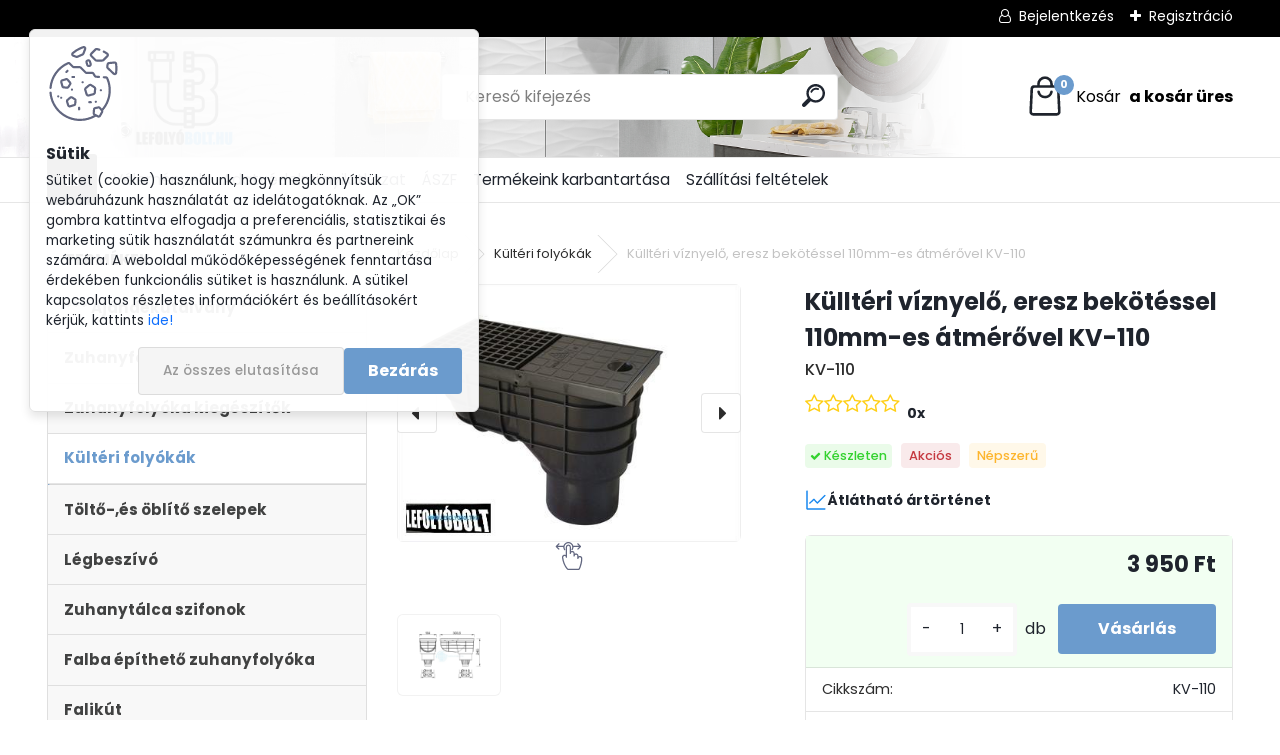

--- FILE ---
content_type: text/html; charset=utf-8
request_url: https://www.lefolyobolt.hu/lefolyobolt/Kullteri-viznyelo-eresz-bekotessel-110mm-es-atmerovel-KV-110-d32.htm
body_size: 23742
content:


        <!DOCTYPE html>
    <html xmlns:og="http://ogp.me/ns#" xmlns:fb="http://www.facebook.com/2008/fbml" lang="hu" class="tmpl__uranium">
      <head>
          <script>
              window.cookie_preferences = getCookieSettings('cookie_preferences');
              window.cookie_statistics = getCookieSettings('cookie_statistics');
              window.cookie_marketing = getCookieSettings('cookie_marketing');

              function getCookieSettings(cookie_name) {
                  if (document.cookie.length > 0)
                  {
                      cookie_start = document.cookie.indexOf(cookie_name + "=");
                      if (cookie_start != -1)
                      {
                          cookie_start = cookie_start + cookie_name.length + 1;
                          cookie_end = document.cookie.indexOf(";", cookie_start);
                          if (cookie_end == -1)
                          {
                              cookie_end = document.cookie.length;
                          }
                          return unescape(document.cookie.substring(cookie_start, cookie_end));
                      }
                  }
                  return false;
              }
          </script>
                    <script async src="https://www.googletagmanager.com/gtag/js?id=GTM-MFKNC4X"></script>
                            <script>
                    window.dataLayer = window.dataLayer || [];
                    function gtag(){dataLayer.push(arguments)};
                    gtag('consent', 'default', {
                        'ad_storage': String(window.cookie_marketing) !== 'false' ? 'granted' : 'denied',
                        'analytics_storage': String(window.cookie_statistics) !== 'false' ? 'granted' : 'denied',
                        'ad_personalization': String(window.cookie_statistics) !== 'false' ? 'granted' : 'denied',
                        'ad_user_data': String(window.cookie_statistics) !== 'false' ? 'granted' : 'denied'
                    });
                    dataLayer.push({
                        'event': 'default_consent'
                    });
                </script>
                    <script>(function(w,d,s,l,i){w[l]=w[l]||[];w[l].push({'gtm.start':
          new Date().getTime(),event:'gtm.js'});var f=d.getElementsByTagName(s)[0],
        j=d.createElement(s),dl=l!='dataLayer'?'&l='+l:'';j.async=true;j.src=
        'https://www.googletagmanager.com/gtm.js?id='+i+dl;f.parentNode.insertBefore(j,f);
      })(window,document,'script','dataLayer','GTM-GTM-MFKNC4X');
        window.dataLayer = window.dataLayer || [];
        window.dataLayer.push({
            event: 'eec.pageview',
            clientIP: '3.16.91.XX'
        });

    </script>
            <title>Kültéri folyókák | Külltéri víznyelő, eresz bekötéssel 110mm-es átmérővel KV-110 | lefolyobolt.hu - zuhanyfolyóka, kültéri folyóka, lefolyószerelvény webshop. Express szállítás (akár) 1 napos szállítás országosan.</title>
        <script type="text/javascript">var action_unavailable='action_unavailable';var id_language = 'hu';var id_country_code = 'HU';var language_code = 'hu-HU';var path_request = '/request.php';var type_request = 'POST';var cache_break = "2492"; var enable_console_debug = false; var enable_logging_errors = false;var administration_id_language = 'hu';var administration_id_country_code = 'HU';</script>          <script type="text/javascript" src="//ajax.googleapis.com/ajax/libs/jquery/1.8.3/jquery.min.js"></script>
          <script type="text/javascript" src="//code.jquery.com/ui/1.12.1/jquery-ui.min.js" ></script>
                  <script src="/wa_script/js/jquery.hoverIntent.minified.js?_=2025-12-15-09-40" type="text/javascript"></script>
        <script type="text/javascript" src="/admin/jscripts/jquery.qtip.min.js?_=2025-12-15-09-40"></script>
                  <script src="/wa_script/js/jquery.selectBoxIt.min.js?_=2025-12-15-09-40" type="text/javascript"></script>
                  <script src="/wa_script/js/bs_overlay.js?_=2025-12-15-09-40" type="text/javascript"></script>
        <script src="/wa_script/js/bs_design.js?_=2025-12-15-09-40" type="text/javascript"></script>
        <script src="/admin/jscripts/wa_translation.js?_=2025-12-15-09-40" type="text/javascript"></script>
        <link rel="stylesheet" type="text/css" href="/css/jquery.selectBoxIt.wa_script.css?_=2025-12-15-09-40" media="screen, projection">
        <link rel="stylesheet" type="text/css" href="/css/jquery.qtip.lupa.css?_=2025-12-15-09-40">
        
                  <script src="/wa_script/js/jquery.colorbox-min.js?_=2025-12-15-09-40" type="text/javascript"></script>
          <link rel="stylesheet" type="text/css" href="/css/colorbox.css?_=2025-12-15-09-40">
          <script type="text/javascript">
            jQuery(document).ready(function() {
              (function() {
                function createGalleries(rel) {
                  var regex = new RegExp(rel + "\\[(\\d+)]"),
                      m, group = "g_" + rel, groupN;
                  $("a[rel*=" + rel + "]").each(function() {
                    m = regex.exec(this.getAttribute("rel"));
                    if(m) {
                      groupN = group + m[1];
                    } else {
                      groupN = group;
                    }
                    $(this).colorbox({
                      rel: groupN,
                      slideshow:true,
                       maxWidth: "85%",
                       maxHeight: "85%",
                       returnFocus: false
                    });
                  });
                }
                createGalleries("lytebox");
                createGalleries("lyteshow");
              })();
            });</script>
          <script type="text/javascript">
      function init_products_hovers()
      {
        jQuery(".product").hoverIntent({
          over: function(){
            jQuery(this).find(".icons_width_hack").animate({width: "130px"}, 300, function(){});
          } ,
          out: function(){
            jQuery(this).find(".icons_width_hack").animate({width: "10px"}, 300, function(){});
          },
          interval: 40
        });
      }
      jQuery(document).ready(function(){

        jQuery(".param select, .sorting select").selectBoxIt();

        jQuery(".productFooter").click(function()
        {
          var $product_detail_link = jQuery(this).parent().find("a:first");

          if($product_detail_link.length && $product_detail_link.attr("href"))
          {
            window.location.href = $product_detail_link.attr("href");
          }
        });
        init_products_hovers();
        
        ebar_details_visibility = {};
        ebar_details_visibility["user"] = false;
        ebar_details_visibility["basket"] = false;

        ebar_details_timer = {};
        ebar_details_timer["user"] = setTimeout(function(){},100);
        ebar_details_timer["basket"] = setTimeout(function(){},100);

        function ebar_set_show($caller)
        {
          var $box_name = $($caller).attr("id").split("_")[0];

          ebar_details_visibility["user"] = false;
          ebar_details_visibility["basket"] = false;

          ebar_details_visibility[$box_name] = true;

          resolve_ebar_set_visibility("user");
          resolve_ebar_set_visibility("basket");
        }

        function ebar_set_hide($caller)
        {
          var $box_name = $($caller).attr("id").split("_")[0];

          ebar_details_visibility[$box_name] = false;

          clearTimeout(ebar_details_timer[$box_name]);
          ebar_details_timer[$box_name] = setTimeout(function(){resolve_ebar_set_visibility($box_name);},300);
        }

        function resolve_ebar_set_visibility($box_name)
        {
          if(   ebar_details_visibility[$box_name]
             && jQuery("#"+$box_name+"_detail").is(":hidden"))
          {
            jQuery("#"+$box_name+"_detail").slideDown(300);
          }
          else if(   !ebar_details_visibility[$box_name]
                  && jQuery("#"+$box_name+"_detail").not(":hidden"))
          {
            jQuery("#"+$box_name+"_detail").slideUp(0, function() {
              $(this).css({overflow: ""});
            });
          }
        }

        
        jQuery("#user_icon").hoverIntent({
          over: function(){
            ebar_set_show(this);
            jQuery("#ebar_right_content .img_cart, #basket_icon").qtip("hide");
          } ,
          out: function(){
            ebar_set_hide(this);
          },
          interval: 40
        });
        
        jQuery("#user_icon").click(function(e)
        {
          if(jQuery(e.target).attr("id") == "user_icon")
          {
            window.location.href = "https://www.lefolyobolt.hu/lefolyobolt/e-login/";
          }
        });

        jQuery("#basket_icon").click(function(e)
        {
          if(jQuery(e.target).attr("id") == "basket_icon")
          {
            window.location.href = "https://www.lefolyobolt.hu/lefolyobolt/e-basket/";
          }
        });
      BS.Basket.$default_top_basket = false;
      });
    </script>        <meta http-equiv="Content-language" content="hu">
        <meta http-equiv="Content-Type" content="text/html; charset=utf-8">
        <meta name="language" content="Hungary">
        <meta name="keywords" content="külltéri,víznyelő,,eresz,bekötéssel,110mm-es,átmérővel,kv-110">
        <meta name="description" content="Kültéri víznyelő, eresz bekötéssel, 110mm. 300kg-os teherbírás, átfolyási érték 390 Liter/perc">
        <meta name="revisit-after" content="1 Days">
        <meta name="distribution" content="global">
        <meta name="expires" content="never">
                  <meta name="expires" content="never">
                    <link rel="previewimage" href="https://www.lefolyobolt.hu/fotky3365/fotos/_vyr_32kv110.jpg" />
                    <link rel="canonical" href="https://www.lefolyobolt.hu/lefolyobolt/Kullteri-viznyelo-eresz-bekotessel-110mm-es-atmerovel-KV-110-d32.htm?tab=description"/>
          <meta property="og:image" content="http://www.lefolyobolt.hu/fotky3365/fotos/_vyrn_32kv110.jpg" />
<meta property="og:image:secure_url" content="https://www.lefolyobolt.hu/fotky3365/fotos/_vyrn_32kv110.jpg" />
<meta property="og:image:type" content="image/jpeg" />

<meta name="google-site-verification" content="ISiI6VMF2UY4HJqN960HmthP9mPGrO4377CEzABN52g"/>            <meta name="robots" content="index, follow">
                      <link href="//www.lefolyobolt.hu/fotky3365/kislogo.png" rel="icon" type="image/png">
          <link rel="shortcut icon" type="image/png" href="//www.lefolyobolt.hu/fotky3365/kislogo.png">
                  <link rel="stylesheet" type="text/css" href="/css/lang_dependent_css/lang_hu.css?_=2025-12-15-09-40" media="screen, projection">
                <link rel='stylesheet' type='text/css' href='/wa_script/js/styles.css?_=2025-12-15-09-40'>
        <script language='javascript' type='text/javascript' src='/wa_script/js/javascripts.js?_=2025-12-15-09-40'></script>
        <script language='javascript' type='text/javascript' src='/wa_script/js/check_tel.js?_=2025-12-15-09-40'></script>
          <script src="/assets/javascripts/buy_button.js?_=2025-12-15-09-40"></script>
            <script type="text/javascript" src="/wa_script/js/bs_user.js?_=2025-12-15-09-40"></script>
        <script type="text/javascript" src="/wa_script/js/bs_fce.js?_=2025-12-15-09-40"></script>
        <script type="text/javascript" src="/wa_script/js/bs_fixed_bar.js?_=2025-12-15-09-40"></script>
        <script type="text/javascript" src="/bohemiasoft/js/bs.js?_=2025-12-15-09-40"></script>
        <script src="/wa_script/js/jquery.number.min.js?_=2025-12-15-09-40" type="text/javascript"></script>
        <script type="text/javascript">
            BS.User.id = 3365;
            BS.User.domain = "lefolyobolt";
            BS.User.is_responsive_layout = true;
            BS.User.max_search_query_length = 50;
            BS.User.max_autocomplete_words_count = 5;

            WA.Translation._autocompleter_ambiguous_query = ' A keresett szó túl gyakori. Kérjük, adjon meg több betűt vagy szót, vagy folytassa a keresést az űrlap elküldésével.';
            WA.Translation._autocompleter_no_results_found = ' Nincs találat a keresett kifejezésre.';
            WA.Translation._error = " Hiba";
            WA.Translation._success = " Siker";
            WA.Translation._warning = " Figyelem";
            WA.Translation._multiples_inc_notify = '<p class="multiples-warning"><strong>Rendelési mennyiség a #inc# többszöröse lehet.</strong><br><small> A rendelési mennyiséget ennek megfelelően növeltük meg.</small></p>';
            WA.Translation._shipping_change_selected = " Módosítás...";
            WA.Translation._shipping_deliver_to_address = "_shipping_deliver_to_address";

            BS.Design.template = {
              name: "uranium",
              is_selected: function(name) {
                if(Array.isArray(name)) {
                  return name.indexOf(this.name) > -1;
                } else {
                  return name === this.name;
                }
              }
            };
            BS.Design.isLayout3 = true;
            BS.Design.templates = {
              TEMPLATE_ARGON: "argon",TEMPLATE_NEON: "neon",TEMPLATE_CARBON: "carbon",TEMPLATE_XENON: "xenon",TEMPLATE_AURUM: "aurum",TEMPLATE_CUPRUM: "cuprum",TEMPLATE_ERBIUM: "erbium",TEMPLATE_CADMIUM: "cadmium",TEMPLATE_BARIUM: "barium",TEMPLATE_CHROMIUM: "chromium",TEMPLATE_SILICIUM: "silicium",TEMPLATE_IRIDIUM: "iridium",TEMPLATE_INDIUM: "indium",TEMPLATE_OXYGEN: "oxygen",TEMPLATE_HELIUM: "helium",TEMPLATE_FLUOR: "fluor",TEMPLATE_FERRUM: "ferrum",TEMPLATE_TERBIUM: "terbium",TEMPLATE_URANIUM: "uranium",TEMPLATE_ZINCUM: "zincum",TEMPLATE_CERIUM: "cerium",TEMPLATE_KRYPTON: "krypton",TEMPLATE_THORIUM: "thorium",TEMPLATE_ETHERUM: "etherum",TEMPLATE_KRYPTONIT: "kryptonit",TEMPLATE_TITANIUM: "titanium",TEMPLATE_PLATINUM: "platinum"            };
        </script>
                  <script src="/js/progress_button/modernizr.custom.js"></script>
                      <link rel="stylesheet" type="text/css" href="/bower_components/owl.carousel/dist/assets/owl.carousel.min.css" />
            <link rel="stylesheet" type="text/css" href="/bower_components/owl.carousel/dist/assets/owl.theme.default.min.css" />
            <script src="/bower_components/owl.carousel/dist/owl.carousel.min.js"></script>
                      <link rel="stylesheet" type="text/css" href="/bower_components/priority-nav/dist/priority-nav-core.css" />
            <script src="/bower_components/priority-nav/dist/priority-nav.js"></script>
                      <link rel="stylesheet" type="text/css" href="//static.bohemiasoft.com/jave/style.css?_=2025-12-15-09-40" media="screen">
                    <link rel="stylesheet" type="text/css" href="/css/font-awesome.4.7.0.min.css" media="screen">
          <link rel="stylesheet" type="text/css" href="/sablony/nove/uranium/uraniumred/css/product_var3.css?_=2025-12-15-09-40" media="screen">
          <style>
    :root {
        --primary: #6b9bcd;
        --primary-dark: #3173ed;
        --secondary: #F8F8F8;
        --secondary-v2: #2D2D2D;
        --element-color: #1f242d;
        --stars: #ffcf15;
        --sale: #c91e1e;
        
        --empty-basket-text: " A kosár üres";
        --full-shopping-basket-text: "Kosár";
        --choose-delivery-method-text: "Válassz szállítási módot";
        --choose-payment-method-text: "Válassz fizetési módot";
        --free-price-text: "Ingyen";
        --continue-without-login-text: "Folytatás belépés nélkül";
        --summary-order-text: "Rendelés összegző";
        --cart-contents-text: "Kosár részletei";
        --in-login-text: "Belépés";
        --in-registration-text: "Regisztráció";
        --in-forgotten-pass-text: "Elfelejtett jelszó";
        --price-list-filter-text: "Árlista";
        --search-see-everything-text: "Összes mutatása";
        --discount-code-text: "Promóciós kód";
        --searched-cats-text: "Keresett kategóriák";
        --back-to-eshop-text: "Vissza a webshopba";
        --to-category-menu-text: "Kategóriák";
        --back-menu-text: "Vissza";
        --pagination-next-text: "Következő";
        --pagination-previous-text: "Előző";
        --cookies-files-text: "Sütik";
        --newsletter-button-text: "Feliratkozás";
        --newsletter-be-up-to-date-text: "Légy naprakész";
        --specify-params-text: "Paraméterek megadása";
        --article-tags-text: "Termék címke";
        --watch-product-text: "Termék megtekintés";
        --notfull-shopping-text: "Kosár";
        --notfull-basket-is-empty-text: " a kosár üres";
        --whole-blog-article-text: "A teljes cikk";
        --all-parameters-text: "Minden paraméter";
        --without-var-text: "ÁFA nélküli ár";
        --green: "#18c566";
        --primary-light: "#F2FCF8";
        --basket-content-text: " Kosár tartalma";
        --products-in-cat-text: " a kategóriában";
        --recalculate--text: "Újraszámolás";
        
    }
</style>
          <link rel="stylesheet"
                type="text/css"
                id="tpl-editor-stylesheet"
                href="/sablony/nove/uranium/uraniumred/css/colors.css?_=2025-12-15-09-40"
                media="screen">

          <meta name="viewport" content="width=device-width, initial-scale=1.0">
          <link rel="stylesheet" 
                   type="text/css" 
                   href="https://static.bohemiasoft.com/custom-css/uranium.css?_1765339066" 
                   media="screen"><style type="text/css">
               <!--#site_logo{
                  width: 275px;
                  height: 100px;
                  background-image: url('/fotky3365/design_setup/images/logo_nagylogo.png?cache_time=1675519108');
                  background-repeat: no-repeat;
                  
                }html body .myheader { 
          background-image: url('/fotky3365/design_setup/images/custom_image_centerpage.png?cache_time=1675519108');
          border: black;
          background-repeat: no-repeat;
          background-position: 0% 0%;
          background-color: #ffffff;
        }#page_background{
                  background-image: url('/fotky3365/design_setup/images/custom_image_aroundpage.png?cache_time=1675519108');
                  background-repeat: no-repeat;
                  background-position: 50% 0%;
                  background-color: #ffffff;
                }.bgLupa{
                  padding: 0;
                  border: none;
                }
      /***font kategorie***/
      body #page .leftmenu2 ul li a {
                  color: #414242!important;
      }
      body #page .leftmenu ul li a {
                  color: #414242!important;
      }
      /***font kategorie - hover, active***/
      body #page .leftmenu2 ul li a:hover, body #page .leftmenu2 ul li.leftmenuAct a {
                  color:#000000 !important;
      }
      body #page .leftmenu ul li a:hover, body #page .leftmenu ul li.leftmenuAct a {
                  color:#000000 !important;
      }
      /***before kategorie***/
      #left-box li a::before {
                  color: #414242!important; 
        } 
      /***before kategorie - hover, active***/
      .leftmenu li:hover a::before, .leftmenuAct a::before, .leftmenu2 li:hover a::before, .leftmenuAct a::before {
                  color: #000000!important; 
        }
      /***font podkategorie***/
      body #page .leftmenu2 ul ul li a {
                  color:#414242!important;
        }
      body #page .leftmenu ul ul li a, body #page .leftmenu ul li.leftmenuAct ul li a {
            color:#414242!important;
            border-color:#414242!important;
        }
      /***font podkategorie - hover, active***/
      body #page .leftmenu2 ul ul li a:hover, body #page .leftmenu2 ul ul li.leftmenu2Act a{
                  color: #000000 !important;
        }
      body #page .leftmenu ul ul li a:hover, body #page .leftmenu ul li.leftmenuAct ul li a:hover{
            color: #000000 !important;
        }
      /***before podkategorie***/
      html #left-box .leftmenu2 ul ul a::before{
                  color: #414242!important; 
        }
      html #left-box .leftmenu ul ul a::before{
                  color: #414242!important; 
      }
      /***before podkategorie - hover, active***/
      html #left-box .leftmenu2 ul ul li:hover a::before, html #left-box .leftmenu2 ul ul li.leftmenu2Act a::before{
                  color: #000000 !important; 
        }
      html #left-box .leftmenu ul ul li:hover a::before, html #left-box .leftmenu ul ul li.leftmenuAct a::before{
                  color: #000000 !important; 
        } 

 :root { 
 }
-->
                </style>          <link rel="stylesheet" type="text/css" href="/fotky3365/design_setup/css/user_defined.css?_=1765474114" media="screen, projection">
                    <script type="text/javascript" src="/admin/jscripts/wa_dialogs.js?_=2025-12-15-09-40"></script>
            <script>
      $(document).ready(function() {
        if (getCookie('show_cookie_message' + '_3365_hu') != 'no') {
          if($('#cookies-agreement').attr('data-location') === '0')
          {
            $('.cookies-wrapper').css("top", "0px");
          }
          else
          {
            $('.cookies-wrapper').css("bottom", "0px");
          }
          $('.cookies-wrapper').show();
        }

        $('#cookies-notify__close').click(function() {
          setCookie('show_cookie_message' + '_3365_hu', 'no');
          $('#cookies-agreement').slideUp();
          $("#masterpage").attr("style", "");
          setCookie('cookie_preferences', 'true');
          setCookie('cookie_statistics', 'true');
          setCookie('cookie_marketing', 'true');
          window.cookie_preferences = true;
          window.cookie_statistics = true;
          window.cookie_marketing = true;
          if(typeof gtag === 'function') {
              gtag('consent', 'update', {
                  'ad_storage': 'granted',
                  'analytics_storage': 'granted',
                  'ad_user_data': 'granted',
                  'ad_personalization': 'granted'
              });
          }
         return false;
        });

        $("#cookies-notify__disagree").click(function(){
            save_preferences();
        });

        $('#cookies-notify__preferences-button-close').click(function(){
            var cookies_notify_preferences = $("#cookies-notify-checkbox__preferences").is(':checked');
            var cookies_notify_statistics = $("#cookies-notify-checkbox__statistics").is(':checked');
            var cookies_notify_marketing = $("#cookies-notify-checkbox__marketing").is(':checked');
            save_preferences(cookies_notify_preferences, cookies_notify_statistics, cookies_notify_marketing);
        });

        function save_preferences(preferences = false, statistics = false, marketing = false)
        {
            setCookie('show_cookie_message' + '_3365_hu', 'no');
            $('#cookies-agreement').slideUp();
            $("#masterpage").attr("style", "");
            setCookie('cookie_preferences', preferences);
            setCookie('cookie_statistics', statistics);
            setCookie('cookie_marketing', marketing);
            window.cookie_preferences = preferences;
            window.cookie_statistics = statistics;
            window.cookie_marketing = marketing;
            if(marketing && typeof gtag === 'function')
            {
                gtag('consent', 'update', {
                    'ad_storage': 'granted'
                });
            }
            if(statistics && typeof gtag === 'function')
            {
                gtag('consent', 'update', {
                    'analytics_storage': 'granted',
                    'ad_user_data': 'granted',
                    'ad_personalization': 'granted',
                });
            }
            if(marketing === false && BS && BS.seznamIdentity) {
                BS.seznamIdentity.clearIdentity();
            }
        }

        /**
         * @param {String} cookie_name
         * @returns {String}
         */
        function getCookie(cookie_name) {
          if (document.cookie.length > 0)
          {
            cookie_start = document.cookie.indexOf(cookie_name + "=");
            if (cookie_start != -1)
            {
              cookie_start = cookie_start + cookie_name.length + 1;
              cookie_end = document.cookie.indexOf(";", cookie_start);
              if (cookie_end == -1)
              {
                cookie_end = document.cookie.length;
              }
              return unescape(document.cookie.substring(cookie_start, cookie_end));
            }
          }
          return "";
        }
        
        /**
         * @param {String} cookie_name
         * @param {String} value
         */
        function setCookie(cookie_name, value) {
          var time = new Date();
          time.setTime(time.getTime() + 365*24*60*60*1000); // + 1 rok
          var expires = "expires="+time.toUTCString();
          document.cookie = cookie_name + "=" + escape(value) + "; " + expires + "; path=/";
        }
      });
    </script>
    <script async src="https://www.googletagmanager.com/gtag/js?id=AW-11011811373"></script><script>
window.dataLayer = window.dataLayer || [];
function gtag(){dataLayer.push(arguments);}
gtag('js', new Date());
gtag('config', 'AW-11011811373', { debug_mode: true });
</script><script>
               (function(i,s,o,g,r,a,m){i['GoogleAnalyticsObject']=r;i[r]=i[r]||function(){
               (i[r].q=i[r].q||[]).push(arguments)},i[r].l=1*new Date();a=s.createElement(o),
               m=s.getElementsByTagName(o)[0];a.async=1;a.src=g;m.parentNode.insertBefore(a,m)
               })(window,document,'script','//www.google-analytics.com/analytics.js','ga');
               ga('create', 'G-V9Z4QBGP7K', 'auto');
               ga('require','displayfeatures');ga('require', 'ec');
                </script><script type="text/javascript" src="/wa_script/js/ga_enhanced_helper.js"></script>        <script type="text/javascript" src="/wa_script/js/search_autocompleter.js?_=2025-12-15-09-40"></script>
              <script>
              WA.Translation._complete_specification = "Részletes leírás";
              WA.Translation._dont_have_acc = "Még nincs fiókod? ";
              WA.Translation._have_acc = "Már van fiókod? ";
              WA.Translation._register_titanium = "Regisztrálj";
              WA.Translation._login_titanium = "Bejelentkezés ";
              WA.Translation._placeholder_voucher = "Kód beillesztése ide";
          </script>
                <script src="/wa_script/js/template/uranium/script.js?_=2025-12-15-09-40"></script>
                    <link rel="stylesheet" type="text/css" href="/assets/vendor/magnific-popup/magnific-popup.css" />
      <script src="/assets/vendor/magnific-popup/jquery.magnific-popup.js"></script>
      <script type="text/javascript">
        BS.env = {
          decPoint: ",",
          basketFloatEnabled: false        };
      </script>
      <script type="text/javascript" src="/node_modules/select2/dist/js/select2.min.js"></script>
      <script type="text/javascript" src="/node_modules/maximize-select2-height/maximize-select2-height.min.js"></script>
      <script type="text/javascript">
        (function() {
          $.fn.select2.defaults.set("language", {
            noResults: function() {return " Nincs találat."},
            inputTooShort: function(o) {
              var n = o.minimum - o.input.length;
              return "_input_too_short".replace("#N#", n);
            }
          });
          $.fn.select2.defaults.set("width", "100%")
        })();

      </script>
      <link type="text/css" rel="stylesheet" href="/node_modules/select2/dist/css/select2.min.css" />
      <script type="text/javascript" src="/wa_script/js/countdown_timer.js?_=2025-12-15-09-40"></script>
      <script type="text/javascript" src="/wa_script/js/app.js?_=2025-12-15-09-40"></script>
      <script type="text/javascript" src="/node_modules/jquery-validation/dist/jquery.validate.min.js"></script>

      
          </head>
          <script type="text/javascript">
        var fb_pixel = 'active';
      </script>
      <script type="text/javascript" src="/wa_script/js/fb_pixel_func.js"></script>
        <body class="lang-hu layout3 not-home page-product-detail page-product-32 basket-empty slider_available template-slider-disabled vat-payer-y alternative-currency-n" >
      <!-- Google Tag Manager (noscript) end -->
    <noscript><iframe src="https://www.googletagmanager.com/ns.html?id=GTM-GTM-MFKNC4X"
                      height="0" width="0" style="display:none;visibility:hidden"></iframe></noscript>
    <!-- End Google Tag Manager (noscript) -->
          <a name="topweb"></a>
            <div id="cookies-agreement" class="cookies-wrapper" data-location="0"
         >
      <div class="cookies-notify-background"></div>
      <div class="cookies-notify" style="display:block!important;">
        <div class="cookies-notify__bar">
          <div class="cookies-notify__bar1">
            <div class="cookies-notify__text"
                                 >
                Sütiket (cookie) használunk, hogy megkönnyítsük webáruházunk használatát az idelátogatóknak. Az „OK” gombra kattintva elfogadja a preferenciális, statisztikai és marketing sütik használatát számunkra és partnereink számára. A weboldal működőképességének fenntartása érdekében funkcionális sütiket is használunk. A sütikel kapcsolatos részletes információkért és beállításokért kérjük, kattints <span class="cookies-notify__detail_button">ide!</span>            </div>
            <div class="cookies-notify__button">
                <a href="#" id="cookies-notify__disagree" class="secondary-btn"
                   style="color: #000000;
                           background-color: #c8c8c8;
                           opacity: 1"
                >Az összes elutasítása</a>
              <a href="#" id="cookies-notify__close"
                 style="color: #000000;
                        background-color: #c8c8c8;
                        opacity: 1"
                >Bezárás</a>
            </div>
          </div>
                        <div class="cookies-notify__detail_box hidden"
                             >
                <div id="cookies-nofify__close_detail">Bezárás</div>
                <div>
                    <br />
                    <b>Mik azok a cookie-k?</b><br />
                    <span>A cookie-k rövid szöveges információk, amelyeket az Ön böngészője tárol. Ezeket az információkat minden weboldal használja, és az oldalak böngészése során cookie-kat tárolnak. Partneri szkriptek segítségével, amelyeket az oldalak használhatnak (például a Google Analytics</span><br /><br />
                    <b>Hogyan állítható be a webhely működése a cookie-kkal?</b><br />
                    <span>Bár javasoljuk, hogy engedélyezze az összes cookie típus használatát, a webhely működését ezekkel a saját preferenciáinak megfelelően állíthatja be az alábbi checkboxok segítségével. A cookie-k kezelésének jóváhagyása után döntését megváltoztathatja a cookie-k törlésével vagy szerkesztésével közvetlenül a böngészője beállításaiban. A cookie-k törlésére vonatkozó részletes információkat a böngészője súgójában talál.</span>
                </div>
                <div class="cookies-notify__checkboxes"
                                    >
                    <div class="checkbox-custom checkbox-default cookies-notify__checkbox">
                        <input type="checkbox" id="cookies-notify-checkbox__functional" checked disabled />
                        <label for="cookies-notify-checkbox__functional" class="cookies-notify__checkbox_label">Szükséges</label>
                    </div>
                    <div class="checkbox-custom checkbox-default cookies-notify__checkbox">
                        <input type="checkbox" id="cookies-notify-checkbox__preferences" checked />
                        <label for="cookies-notify-checkbox__preferences" class="cookies-notify__checkbox_label">Preferenciális</label>
                    </div>
                    <div class="checkbox-custom checkbox-default cookies-notify__checkbox">
                        <input type="checkbox" id="cookies-notify-checkbox__statistics" checked />
                        <label for="cookies-notify-checkbox__statistics" class="cookies-notify__checkbox_label">Statisztikai</label>
                    </div>
                    <div class="checkbox-custom checkbox-default cookies-notify__checkbox">
                        <input type="checkbox" id="cookies-notify-checkbox__marketing" checked />
                        <label for="cookies-notify-checkbox__marketing" class="cookies-notify__checkbox_label">Marketing</label>
                    </div>
                </div>
                <div id="cookies-notify__cookie_types">
                    <div class="cookies-notify__cookie_type cookie-active" data-type="functional">
                        Szükséges (13)
                    </div>
                    <div class="cookies-notify__cookie_type" data-type="preferences">
                        Preferenciális (1)
                    </div>
                    <div class="cookies-notify__cookie_type" data-type="statistics">
                        Statisztikai (15)
                    </div>
                    <div class="cookies-notify__cookie_type" data-type="marketing">
                        Marketing (14)
                    </div>
                    <div class="cookies-notify__cookie_type" data-type="unclassified">
                        Nem besorolt (7)
                    </div>
                </div>
                <div id="cookies-notify__cookie_detail">
                    <div class="cookie-notify__cookie_description">
                        <span id="cookie-notify__description_functional" class="cookie_description_active">Ezek az információk elengedhetetlenek a weboldal megfelelő működéséhez, például az áruk kosárba helyezéséhez, a kitöltött adatok mentéséhez vagy az ügyfélszekcióba való bejelentkezéshez.</span>
                        <span id="cookie-notify__description_preferences" class="hidden">Ezek a cookie-k lehetővé teszik az oldal viselkedésének vagy megjelenésének az Ön igényei szerinti testreszabását, például a nyelvválasztást.</span>
                        <span id="cookie-notify__description_statistics" class="hidden">Ezeknek a cookie-knak köszönhetően a webhely tulajdonosai és fejlesztői jobban megérthetik a felhasználók viselkedését, és úgy fejleszthetik az oldalt, hogy az a lehető leginkább felhasználóbarát legyen. Így Ön a lehető leggyorsabban megtalálja a keresett terméket, vagy a lehető legegyszerűbben vásárolja meg azt.</span>
                        <span id="cookie-notify__description_marketing" class="hidden">Ezek az információk lehetővé teszik az ajánlatok személyre szabott megjelenítését az Ön számára a korábbi oldalak és ajánlatok böngészési tapasztalatainak köszönhetően.</span>
                        <span id="cookie-notify__description_unclassified" class="hidden">Ezek a cookie-k egyelőre nincsenek külön kategóriába sorolva.</span>
                    </div>
                    <style>
                        #cookies-notify__cookie_detail_table td
                        {
                            color: #ffffff                        }
                    </style>
                    <table class="table" id="cookies-notify__cookie_detail_table">
                        <thead>
                            <tr>
                                <th>Név</th>
                                <th>Cél</th>
                                <th>Lejárat</th>
                            </tr>
                        </thead>
                        <tbody>
                                                    <tr>
                                <td>show_cookie_message</td>
                                <td>Ukládá informaci o potřebě zobrazení cookie lišty</td>
                                <td>1 year</td>
                            </tr>
                                                        <tr>
                                <td>__zlcmid</td>
                                <td>This Cookie is used to store the visitor’s identity across visits and the visitor’s preference to disable our live chat feature.</td>
                                <td>1 year</td>
                            </tr>
                                                        <tr>
                                <td>__cfruid</td>
                                <td>This cookie is a part of the services provided by Cloudflare - Including load-balancing, deliverance of website content and serving DNS connection for website operators.</td>
                                <td>session</td>
                            </tr>
                                                        <tr>
                                <td>_auth</td>
                                <td>Ensures visitor browsing-security by preventing cross-site request forgery. This cookie is essential for the security of the website and visitor.</td>
                                <td>1 year</td>
                            </tr>
                                                        <tr>
                                <td>csrftoken</td>
                                <td>Helps prevent Cross-Site Request Forgery (CSRF) attacks.</td>
                                <td>1 year</td>
                            </tr>
                                                        <tr>
                                <td>PHPSESSID</td>
                                <td>Preserves user session state across page requests.</td>
                                <td>session</td>
                            </tr>
                                                        <tr>
                                <td>rc::a</td>
                                <td>This cookie is used to distinguish between humans and bots. This is beneficial for the website, in order to
make valid reports on the use of their website.</td>
                                <td>persistent</td>
                            </tr>
                                                        <tr>
                                <td>rc::c</td>
                                <td>This cookie is used to distinguish between humans and bots.</td>
                                <td>session</td>
                            </tr>
                                                        <tr>
                                <td>AWSALBCORS</td>
                                <td>Registers which server-cluster is serving the visitor. This is used in context with load balancing, in order to optimize user experience.</td>
                                <td>6 days</td>
                            </tr>
                                                        <tr>
                                <td>18plus_allow_access#</td>
                                <td></td>
                                <td>unknown</td>
                            </tr>
                                                        <tr>
                                <td>18plus_cat#</td>
                                <td></td>
                                <td>unknown</td>
                            </tr>
                                                        <tr>
                                <td>bs_slide_menu</td>
                                <td></td>
                                <td>unknown</td>
                            </tr>
                                                        <tr>
                                <td>left_menu</td>
                                <td></td>
                                <td>unknown</td>
                            </tr>
                                                    </tbody>
                    </table>
                    <div class="cookies-notify__button">
                        <a href="#" id="cookies-notify__preferences-button-close"
                           style="color: #000000;
                                background-color: #c8c8c8;
                                opacity: 1">
                            Beállítások mentése                        </a>
                    </div>
                </div>
            </div>
                    </div>
      </div>
    </div>
    
  <div id="responsive_layout_large"></div><div id="page">      <div class="top-bar" id="topBar">
                  <div class="top-bar-login">
                          <span class="user-login"><a href="/lefolyobolt/e-login">Bejelentkezés</a></span>
              <span class="user-register"><a href="/lefolyobolt/e-register">Regisztráció</a></span>
                        </div>
                        </div>
          <script type="text/javascript">
      var responsive_articlemenu_name = ' Menü';
      var responsive_eshopmenu_name = ' Termékek';
    </script>
        <link rel="stylesheet" type="text/css" href="/css/masterslider.css?_=2025-12-15-09-40" media="screen, projection">
    <script type="text/javascript" src="/js/masterslider.min.js"></script>
    <div class="myheader">
            <!--[if IE 6]>
    <style>
    #main-menu ul ul{visibility:visible;}
    </style>
    <![endif]-->

    
    <div id="new_top_menu"><!-- TOPMENU -->
            <div id="new_template_row" class="">
                 <ul>
            <li class="eshop-menu-home">
              <a href="//www.lefolyobolt.hu" class="top_parent_act" aria-label="Homepage">
                              </a>
            </li>
          </ul>
          
<ul><li class="eshop-menu-7 eshop-menu-order-1 eshop-menu-odd"><a href="/lefolyobolt/Velemenyek-a7_0.htm"  class="top_parent">Vélemények</a>
</li></ul>
<ul><li class="eshop-menu-3 eshop-menu-order-2 eshop-menu-even"><a href="/lefolyobolt/Adatvedelmi-nyilatkozat-a3_0.htm"  class="top_parent">Adatvédelmi nyilatkozat</a>
</li></ul>
<ul><li class="eshop-menu-4 eshop-menu-order-3 eshop-menu-odd"><a href="/lefolyobolt/aszf"  class="top_parent">ÁSZF</a>
</li></ul>
<ul><li class="eshop-menu-5 eshop-menu-order-4 eshop-menu-even"><a href="/lefolyobolt/karbantartas"  class="top_parent">Termékeink karbantartása</a>
</li></ul>
<ul><li class="eshop-menu-6 eshop-menu-order-5 eshop-menu-odd"><a href="/lefolyobolt/Szallitasi-feltetelek-a6_0.htm"  class="top_parent">Szállítási feltételek </a>
</li></ul>      </div>
    </div><!-- END TOPMENU -->
            <div class="navigate_bar">
            <div class="logo-wrapper">
            <a id="site_logo" href="//www.lefolyobolt.hu" class="mylogo" aria-label="Logo"></a>
    </div>
                <div id="search">
      <form name="search" id="searchForm" action="/lefolyobolt/search-engine.htm" method="GET" enctype="multipart/form-data">
        <label for="q" class="title_left2"> Hľadanie</label>
        <p>
          <input name="slovo" type="text" class="inputBox" id="q" placeholder=" Kereső kifejezés" maxlength="50">
          
          <input type="hidden" id="source_service" value="www.eshop-gyorsan.hu">
        </p>
        <div class="wrapper_search_submit">
          <input type="submit" class="search_submit" aria-label="search" name="search_submit" value="">
        </div>
        <div id="search_setup_area">
          <input id="hledatjak2" checked="checked" type="radio" name="hledatjak" value="2">
          <label for="hledatjak2">Termékek keresése</label>
          <br />
          <input id="hledatjak1"  type="radio" name="hledatjak" value="1">
          <label for="hledatjak1">Cikkek keresése</label>
                    <script type="text/javascript">
            function resolve_search_mode_visibility()
            {
              if (jQuery('form[name=search] input').is(':focus'))
              {
                if (jQuery('#search_setup_area').is(':hidden'))
                {
                  jQuery('#search_setup_area').slideDown(400);
                }
              }
              else
              {
                if (jQuery('#search_setup_area').not(':hidden'))
                {
                  jQuery('#search_setup_area').slideUp(400);
                }
              }
            }

            $('form[name=search] input').click(function() {
              this.focus();
            });

            jQuery('form[name=search] input')
                .focus(function() {
                  resolve_search_mode_visibility();
                })
                .blur(function() {
                  setTimeout(function() {
                    resolve_search_mode_visibility();
                  }, 1000);
                });

          </script>
                  </div>
      </form>
    </div>
            
  <div id="ebar" class="" >        <div id="basket_icon" >
            <div id="basket_detail">
                <div id="basket_arrow_tag"></div>
                <div id="basket_content_tag">
                    <a id="quantity_tag" href="/lefolyobolt/e-basket" rel="nofollow" class="elink"><span class="quantity_count">0</span>
                    <span class="basket_empty"> A kosár <span class="bold">üres</span>.</span></a>                </div>
            </div>
        </div>
                </div>      </div>
          </div>
    <div id="page_background">      <div class="hack-box"><!-- HACK MIN WIDTH FOR IE 5, 5.5, 6  -->
                  <div id="masterpage" ><!-- MASTER PAGE -->
              <div id="header">          </div><!-- END HEADER -->
                    <div id="aroundpage"><!-- AROUND PAGE -->
            <div class="extra-menu-wrapper">
      <!-- LEFT BOX -->
      <div id="left-box">
              <div class="menu-typ-0" id="left_eshop">
                <p class="title_left_eshop">TERMÉKEK</p>
          
        <div id="inleft_eshop">
          <div class="leftmenu2">
                <ul class="root-eshop-menu">
            <li class="new-tmpl-home-button">
        <a href="//www.lefolyobolt.hu">
          <i class="fa fa-home" aria-hidden="true"></i>
        </a>
      </li>
              <li class="leftmenuDef category-menu-40 category-menu-order-1 category-menu-odd remove_point">
          <a href="/lefolyobolt/Ajandekutalvany-c40_0_1.htm">            <strong>
              *** Ajándékutalvány ***            </strong>
            </a>        </li>

                <li class="leftmenuDef category-menu-46 category-menu-order-2 category-menu-even remove_point">
          <a href="/lefolyobolt/Zuhanyfolyokak-c46_0_1.htm">            <strong>
              Zuhanyfolyókák            </strong>
            </a>        </li>

                <li class="leftmenuDef category-menu-47 category-menu-order-3 category-menu-odd remove_point">
          <a href="/lefolyobolt/Folyoka-alkatreszek">            <strong>
              Zuhanyfolyóka kiegészítők            </strong>
            </a>        </li>

                <li class="leftmenuAct category-menu-48 category-menu-order-4 category-menu-even remove_point">
          <a href="/lefolyobolt/Kulteri-folyokak">            <strong>
              Kültéri folyókák            </strong>
                  <!--[if IE 7]><!--></a><!--<![endif]-->
      <!--[if lte IE 6]><table><tr><td><![endif]-->
          <ul class="eshop-submenu level-2">
            <li class="new-tmpl-home-button">
        <a href="//">
          <i class="fa fa-home" aria-hidden="true"></i>
        </a>
      </li>
          </ul>
      <style>
        #left-box .remove_point a::before
        {
          display: none;
        }
      </style>
          <!--[if lte IE 6]></td></tr></table></a><![endif]-->
      </a>        </li>

                <li class="leftmenuDef category-menu-2 category-menu-order-5 category-menu-odd remove_point">
          <a href="/lefolyobolt/toltoszelep-3">            <strong>
              Töltő-,és öblítő szelepek            </strong>
            </a>        </li>

                <li class="leftmenuDef category-menu-44 category-menu-order-6 category-menu-even remove_point">
          <a href="/lefolyobolt/Legbeszivo-c44_0_1.htm">            <strong>
              Légbeszívó            </strong>
            </a>        </li>

                <li class="leftmenuDef category-menu-5 category-menu-order-7 category-menu-odd remove_point">
          <a href="/lefolyobolt/Zuhanytalca">            <strong>
              Zuhanytálca szifonok            </strong>
            </a>        </li>

                <li class="leftmenuDef category-menu-36 category-menu-order-8 category-menu-even remove_point">
          <a href="/lefolyobolt/Zuhanyfolyoka-falba">            <strong>
              Falba építhető zuhanyfolyóka            </strong>
            </a>        </li>

                <li class="leftmenuDef category-menu-12 category-menu-order-9 category-menu-odd remove_point">
          <a href="/lefolyobolt/Falikut">            <strong>
              Falikút            </strong>
            </a>        </li>

                <li class="leftmenuDef category-menu-4 category-menu-order-10 category-menu-even remove_point">
          <a href="/lefolyobolt/kadszifon">            <strong>
              Kádszifonok            </strong>
            </a>        </li>

                <li class="leftmenuDef category-menu-15 category-menu-order-11 category-menu-odd remove_point">
          <a href="/lefolyobolt/padloszifon">            <strong>
              Padlószifonok, kiegészítők            </strong>
            </a>        </li>

                <li class="leftmenuDef category-menu-6 category-menu-order-12 category-menu-even remove_point">
          <a href="/lefolyobolt/mosdoszifon">            <strong>
              Mosdó búra-, és csőszifonok            </strong>
            </a>        </li>

                <li class="leftmenuDef category-menu-7 category-menu-order-13 category-menu-odd remove_point">
          <a href="/lefolyobolt/mosogatoszifon">            <strong>
              Mosogató búra-, és csőszifonok            </strong>
            </a>        </li>

                <li class="leftmenuDef category-menu-17 category-menu-order-14 category-menu-even remove_point">
          <a href="/lefolyobolt/Piszoar-szifonok-c17_0_1.htm">            <strong>
              Piszoár szifonok            </strong>
            </a>        </li>

                <li class="leftmenuDef category-menu-9 category-menu-order-15 category-menu-odd remove_point">
          <a href="/lefolyobolt/Moso-mosogatogep-szifonok-c9_0_1.htm">            <strong>
              Mosó,-mosogatógép szifonok            </strong>
            </a>        </li>

                <li class="leftmenuDef category-menu-11 category-menu-order-16 category-menu-even remove_point">
          <a href="/lefolyobolt/Kondenzviz-szifonok-c11_0_1.htm">            <strong>
              Kondenzvíz szifonok            </strong>
            </a>        </li>

                <li class="leftmenuDef category-menu-31 category-menu-order-17 category-menu-odd remove_point">
          <a href="/lefolyobolt/csempeajto">            <strong>
              Csempeajtók            </strong>
            </a>        </li>

                <li class="leftmenuDef category-menu-38 category-menu-order-18 category-menu-even remove_point">
          <a href="/lefolyobolt/Zuhany-termekek-c38_0_1.htm">            <strong>
              Zuhany termékek            </strong>
            </a>        </li>

                <li class="leftmenuDef category-menu-1 category-menu-order-19 category-menu-odd remove_point">
          <a href="/lefolyobolt/WC-tartalyok-es-kiegeszitok-c1_0_1.htm">            <strong>
              WC tartályok és kiegészítők            </strong>
            </a>        </li>

                <li class="leftmenuDef category-menu-30 category-menu-order-20 category-menu-even remove_point">
          <a href="/lefolyobolt/WC-uloke-c30_0_1.htm">            <strong>
              WC ülőke            </strong>
            </a>        </li>

                <li class="leftmenuDef category-menu-42 category-menu-order-21 category-menu-odd remove_point">
          <a href="/lefolyobolt/WC-nyomogombok-c42_0_1.htm">            <strong>
              WC nyomógombok            </strong>
            </a>        </li>

                <li class="leftmenuDef category-menu-13 category-menu-order-22 category-menu-even remove_point">
          <a href="/lefolyobolt/wcbekoto">            <strong>
              WC bekötők, excenterek            </strong>
            </a>        </li>

                <li class="leftmenuDef category-menu-45 category-menu-order-23 category-menu-odd remove_point">
          <a href="/lefolyobolt/Mosogep-cso-c45_0_1.htm">            <strong>
              Mosógép cső            </strong>
            </a>        </li>

                <li class="leftmenuDef category-menu-8 category-menu-order-24 category-menu-even remove_point">
          <a href="/lefolyobolt/Leeresztoszelepek-c8_0_1.htm">            <strong>
              Leeresztőszelepek            </strong>
            </a>        </li>

                <li class="leftmenuDef category-menu-10 category-menu-order-25 category-menu-odd remove_point">
          <a href="/lefolyobolt/Bojler-csepegtetok-c10_0_1.htm">            <strong>
              Bojler csepegtetők            </strong>
            </a>        </li>

                <li class="leftmenuDef category-menu-14 category-menu-order-26 category-menu-even remove_point">
          <a href="/lefolyobolt/legtechnika">            <strong>
              Légtechnika            </strong>
            </a>        </li>

                <li class="leftmenuDef category-menu-24 category-menu-order-27 category-menu-odd remove_point">
          <a href="/lefolyobolt/Kotocsovek-c24_0_1.htm">            <strong>
              Kötőcsövek            </strong>
            </a>        </li>

                <li class="leftmenuDef category-menu-18 category-menu-order-28 category-menu-even remove_point">
          <a href="/lefolyobolt/Jolly-flexek-c18_0_1.htm">            <strong>
              Jolly flexek            </strong>
            </a>        </li>

                <li class="leftmenuDef category-menu-20 category-menu-order-29 category-menu-odd remove_point">
          <a href="/lefolyobolt/Muanyag-tiplik-c20_0_1.htm">            <strong>
              Műanyag tiplik            </strong>
            </a>        </li>

                <li class="leftmenuDef category-menu-43 category-menu-order-30 category-menu-even remove_point">
          <a href="/lefolyobolt/Csapbelsok-c43_0_1.htm">            <strong>
              Csapbelsők            </strong>
            </a>        </li>

                <li class="leftmenuDef category-menu-21 category-menu-order-31 category-menu-odd remove_point">
          <a href="/lefolyobolt/Csobilincsek-c21_0_1.htm">            <strong>
              Csőbilincsek            </strong>
            </a>        </li>

                <li class="leftmenuDef category-menu-27 category-menu-order-32 category-menu-even remove_point">
          <a href="/lefolyobolt/Csotakarok-c27_0_1.htm">            <strong>
              Csőtakarók            </strong>
            </a>        </li>

                <li class="leftmenuDef category-menu-25 category-menu-order-33 category-menu-odd remove_point">
          <a href="/lefolyobolt/Proba-dugok-c25_0_1.htm">            <strong>
              Próba dugók            </strong>
            </a>        </li>

                <li class="leftmenuDef category-menu-26 category-menu-order-34 category-menu-even remove_point">
          <a href="/lefolyobolt/Szukitok-redukciok-dugok-c26_0_1.htm">            <strong>
              Szűkítők, redukciók, dugók            </strong>
            </a>        </li>

                <li class="leftmenuDef category-menu-23 category-menu-order-35 category-menu-odd remove_point">
          <a href="/lefolyobolt/Szerelesi-anyagok-c23_0_1.htm">            <strong>
              Szerelési anyagok            </strong>
            </a>        </li>

                <li class="leftmenuDef category-menu-33 category-menu-order-36 category-menu-even remove_point">
          <a href="/lefolyobolt/styronkatalogus">            <strong>
              Ha nem találná amit keres...            </strong>
            </a>        </li>

            </ul>
      <style>
        #left-box .remove_point a::before
        {
          display: none;
        }
      </style>
              </div>
        </div>

        
        <div id="footleft1">
                  </div>

            </div>
          <div id="left3">
      <div id="inleft3_top"></div>
      <div id="inleft3">
        <!-- ÁRUKERESŐ.HU - PLEASE DO NOT MODIFY THE LINES BELOW -->
<p>
<script type="text/javascript">// <![CDATA[
if(ak_widget_params === undefined || ak_widget_script === undefined) {
  var ak_widget_params = ["67f1232da5f5e479154da295f224db08","L","HU",0,"L"];
  var ak_widget_script = document.createElement("script");
  ak_widget_script.type = "text/javascript";
  ak_widget_script.src = "https://static.arukereso.hu/widget/presenter.js";
  ak_widget_script.async = true;
  document.body.appendChild(ak_widget_script);
}
// ]]></script>
</p>
<!-- ÁRUKERESŐ.HU CODE END -->
<p style="text-align: left;"> </p>              </div>
      <div id="inleft3_foot"></div>
    </div>
          </div><!-- END LEFT BOX -->
            <div id="right-box"><!-- RIGHT BOX2 -->
        <!-- xxxx badRight xxxx -->    <div class="news-box"><!-- NEWS BOX -->
      <p class="news-box-title">Hírek</p>
      <div class="in-news-box "><!-- in the news -->
        <span class="news-title"><a href="/lefolyobolt/show-free.htm?fid=18"><img src="/sablony/nove/uranium/uraniumred/images/arr3.png" alt="arr3">10 érv, hogy miért tőlünk vásároljon</a></span><span class="news-content">
1. A termékek gyártásában, fejlesztésében napi szinten személyesen részt veszünk, tehát tudjuk mit... </span>      </div><!-- end in the news -->
          </div><!-- END NEWS -->
    <div id="news-foot"></div><!-- foot NEWS -->
    <div class="break"></div>
    		<script>
		  gtag('event', 'view_item_list', {
			item_list_id: 'box_action',
			item_list_name: '',
			items: [{"item_id":439,"item_name":"Automata k\u00e1dszifon, kr\u00f3mozott, 110cm hossz\u00fa bowdennel","price":7690},{"item_id":253,"item_name":"DUNA WC \u00dcL\u0150KE, LECSAP\u00d3D\u00c1SG\u00c1TL\u00d3S, F\u00c9M ZSAN\u00c9RRAL STY-550","price":6480},{"item_id":168,"item_name":"Monoblokkos egys\u00e9gcsomag m\u00fbanyag menetes t\u00f6lt\u00f5szeleppel, 2gombos \u00f6bl\u00edt\u0151szeleppel","price":3990}]		  });
		</script>
		    <div class="action-box zbozi-akce intag_box action-box-deals"><!-- ACTION -->
      <p class="action-box-title">Akciós termékek</p>
      <div class="in-action-box "><!-- in the action -->
                    <div class="product3 in-stock-y"
                 onmouseover="this.classList.add('product3Act');"
                 onmouseout="this.classList.remove('product3Act');"
                 data-name="Automata kádszifon, krómozott, 110cm hosszú bowdennel"
                 data-id="439"
                 ><!-- PRODUCT BOX 3 -->
                            <div class="product3ImageBox">
                                <a href="/lefolyobolt/Automata-kadszifon-kromozott-110cm-hosszu-bowdennel-d439.htm"
                   data-location="box_action"
                   data-id="439"
                   data-variant-id="0"
                   class="product-box-link"
                >
                  <img src="/fotky3365/fotos/_vyr_439STY-536-A-K-110.png"  alt="Automata kádszifon, krómozott, 110cm hosszú bowdennel" border="0" title="Automata kádszifon, krómozott, 110cm hosszú bowdennel" width="80">
                </a>

              </div>
                              <div class="product3Title">
                  <div class="product3TitleContent">
                    <a href="/lefolyobolt/Automata-kadszifon-kromozott-110cm-hosszu-bowdennel-d439.htm"
                       title="Automata kádszifon, krómozott, 110cm hosszú bowdennel"
                       data-location="box_action"
                       data-id="439"
                       data-variant-id="0"
                       class="product-box-link"
                    >Automata kádszifon, krómozott, 110cm hosszú bowdennel</a>
                  </div>
                                      <p class="product3Subtitle"><span>Automata kádszifon, krómozott, 110cm hosszú bowdennel</span></p>
                                        <p class="product3NumberList"><span>STY-536-A-K-110</span></p>
                                    </div>
                            <div class="clear"></div>
              <div class="product3PriceBox">
                    <div id="star_695711cc7e161" class="star_system">
                <i style="top: 0; color: #3f3f3f; opacity: .4;"
             aria-hidden="true"
             class="fa fa-star-o"></i>
                    <i style="top: 0; color: #3f3f3f; opacity: .4;"
             aria-hidden="true"
             class="fa fa-star-o"></i>
                    <i style="top: 0; color: #3f3f3f; opacity: .4;"
             aria-hidden="true"
             class="fa fa-star-o"></i>
                    <i style="top: 0; color: #3f3f3f; opacity: .4;"
             aria-hidden="true"
             class="fa fa-star-o"></i>
                    <i style="top: 0; color: #3f3f3f; opacity: .4;"
             aria-hidden="true"
             class="fa fa-star-o"></i>
              </div>
                                    <div class="product3Price">
                  <span class="our_price_text">Ár</span> <span class="product_price_text">7&nbsp;690&nbsp;Ft</span>                </div>
                                  <form method="post" action="/lefolyobolt/buy-product.htm?pid=439">
                          <div class="input-spinner-group" data-input-spinner>
      <span class="input-spinner-btn btn-l"><button type="button" class="spin-dec">-</button></span>
      <input name="kusy"
             value="1" class="prKs quantity-input spin-input" maxlength="6" size="6" aria-label="kusy" data-product-info='{"count_type":null,"multiples":null}'>
      <span class="input-spinner-btn btn-r"><button type="button" class="spin-inc">+</button></span>
    </div>
                        <input type="submit"
                           class="buy_btn buy-button-action buy-button-action-2"
                           name=""
                           value="Vásárlás"
                           data-id="439"
                           data-variant-id="0"
                                            >
                    <div class="clear"></div>
                  </form>
                            <div class="stock_yes">
            Készleten          </div>
                        </div>
              <div class="clear"></div>
                                <div class="productFooter">
                    <div class="productFooterContent">
                          <div class="icons_width_hack">
                <div class="ico_act">
            Akciós          </div>
              </div>
                        </div>
                                      </div>
                              </div><!--END PRODUCT BOX 3 -->
                        <div class="product3 in-stock-y"
                 onmouseover="this.classList.add('product3Act');"
                 onmouseout="this.classList.remove('product3Act');"
                 data-name="DUNA WC ÜLŐKE, LECSAPÓDÁSGÁTLÓS, FÉM ZSANÉRRAL STY-550"
                 data-id="253"
                 ><!-- PRODUCT BOX 3 -->
                            <div class="product3ImageBox">
                                <a href="/lefolyobolt/Dunawculoke"
                   data-location="box_action"
                   data-id="253"
                   data-variant-id="0"
                   class="product-box-link"
                >
                  <img src="/fotky3365/fotos/_vyr_253STY-550.png"  alt="DUNA WC ÜLŐKE, LECSAPÓDÁSGÁTLÓS, FÉM ZSANÉRRAL STY-550" border="0" title="DUNA WC ÜLŐKE, LECSAPÓDÁSGÁTLÓS, FÉM ZSANÉRRAL STY-550" width="80">
                </a>

              </div>
                              <div class="product3Title">
                  <div class="product3TitleContent">
                    <a href="/lefolyobolt/Dunawculoke"
                       title="DUNA WC ÜLŐKE, LECSAPÓDÁSGÁTLÓS, FÉM ZSANÉRRAL STY-550"
                       data-location="box_action"
                       data-id="253"
                       data-variant-id="0"
                       class="product-box-link"
                    >DUNA WC ÜLŐKE, LECSAPÓDÁSGÁTLÓS, FÉM ZSANÉRRAL STY-550</a>
                  </div>
                                      <p class="product3Subtitle"><span>DUNA WC ÜLŐKE, LECSAPÓDÁSGÁTLÓS, FÉM ZSANÉRRAL STY-550</span></p>
                                        <p class="product3NumberList"><span>STY-550</span></p>
                                    </div>
                            <div class="clear"></div>
              <div class="product3PriceBox">
                    <div id="star_695711cc7e81d" class="star_system">
                <i style="top: 0; color: #3f3f3f; opacity: .4;"
             aria-hidden="true"
             class="fa fa-star-o"></i>
                    <i style="top: 0; color: #3f3f3f; opacity: .4;"
             aria-hidden="true"
             class="fa fa-star-o"></i>
                    <i style="top: 0; color: #3f3f3f; opacity: .4;"
             aria-hidden="true"
             class="fa fa-star-o"></i>
                    <i style="top: 0; color: #3f3f3f; opacity: .4;"
             aria-hidden="true"
             class="fa fa-star-o"></i>
                    <i style="top: 0; color: #3f3f3f; opacity: .4;"
             aria-hidden="true"
             class="fa fa-star-o"></i>
              </div>
                                    <div class="product3Price">
                  <span class="our_price_text">Ár</span> <span class="product_price_text">6&nbsp;480&nbsp;Ft</span>                </div>
                                  <form method="post" action="/lefolyobolt/buy-product.htm?pid=253">
                          <div class="input-spinner-group" data-input-spinner>
      <span class="input-spinner-btn btn-l"><button type="button" class="spin-dec">-</button></span>
      <input name="kusy"
             value="1" class="prKs quantity-input spin-input" maxlength="6" size="6" aria-label="kusy" data-product-info='{"count_type":null,"multiples":null}'>
      <span class="input-spinner-btn btn-r"><button type="button" class="spin-inc">+</button></span>
    </div>
                        <input type="submit"
                           class="buy_btn buy-button-action buy-button-action-2"
                           name=""
                           value="Vásárlás"
                           data-id="253"
                           data-variant-id="0"
                                            >
                    <div class="clear"></div>
                  </form>
                            <div class="stock_yes">
            Készleten          </div>
                        </div>
              <div class="clear"></div>
                                <div class="productFooter">
                    <div class="productFooterContent">
                          <div class="icons_width_hack">
                <div class="ico_new">
            Új          </div>
                    <div class="ico_act">
            Akciós          </div>
              </div>
                        </div>
                                      </div>
                              </div><!--END PRODUCT BOX 3 -->
                        <div class="product3 in-stock-y"
                 onmouseover="this.classList.add('product3Act');"
                 onmouseout="this.classList.remove('product3Act');"
                 data-name="Monoblokkos egységcsomag mûanyag menetes töltõszeleppel, 2gombos öblítőszeleppel"
                 data-id="168"
                 ><!-- PRODUCT BOX 3 -->
                            <div class="product3ImageBox">
                                <a href="/lefolyobolt/Monoblokkoswc"
                   data-location="box_action"
                   data-id="168"
                   data-variant-id="0"
                   class="product-box-link"
                >
                  <img src="/fotky3365/fotos/_vyr_168STY-732-Mb.jpg"  alt="Monoblokkos egységcsomag mûanyag menetes töltõszeleppel, 2gombos öblítőszeleppel" border="0" title="Monoblokkos egységcsomag mûanyag menetes töltõszeleppel, 2gombos öblítőszeleppel" width="80">
                </a>

              </div>
                              <div class="product3Title">
                  <div class="product3TitleContent">
                    <a href="/lefolyobolt/Monoblokkoswc"
                       title="Monoblokkos egységcsomag: dupla gombos öblítőszelep + műanyag menetes töltőszelep, szerelési egységcsomaggal"
                       data-location="box_action"
                       data-id="168"
                       data-variant-id="0"
                       class="product-box-link"
                    >Monoblokkos egységcsomag mûanyag menetes töltõszeleppel, 2gombos öblítőszeleppel</a>
                  </div>
                                      <p class="product3Subtitle"><span>Monoblokkos egységcsomag: dupla gombos öblítőszelep + műanyag menetes töltőszelep, szerelési egységcsomaggal</span></p>
                                        <p class="product3NumberList"><span>STY-732-M</span></p>
                                    </div>
                            <div class="clear"></div>
              <div class="product3PriceBox">
                    <div id="star_695711cc7eb46" class="star_system">
                <i style="top: 0; color: #3f3f3f; opacity: .4;"
             aria-hidden="true"
             class="fa fa-star-o"></i>
                    <i style="top: 0; color: #3f3f3f; opacity: .4;"
             aria-hidden="true"
             class="fa fa-star-o"></i>
                    <i style="top: 0; color: #3f3f3f; opacity: .4;"
             aria-hidden="true"
             class="fa fa-star-o"></i>
                    <i style="top: 0; color: #3f3f3f; opacity: .4;"
             aria-hidden="true"
             class="fa fa-star-o"></i>
                    <i style="top: 0; color: #3f3f3f; opacity: .4;"
             aria-hidden="true"
             class="fa fa-star-o"></i>
              </div>
                                    <div class="productPriceSmall">
                                      <s>
                      <span class="common_price_text">
                        Szokásos ár                      </span>
                      <span class="common_price">
                    5&nbsp;279&nbsp;Ft                  </span>
                    </s>
                                  </div>
                                <div class="product3Price">
                  <span class="our_price_text">Ár</span> <span class="product_price_text">3&nbsp;990&nbsp;Ft</span>                </div>
                                  <form method="post" action="/lefolyobolt/buy-product.htm?pid=168">
                          <div class="input-spinner-group" data-input-spinner>
      <span class="input-spinner-btn btn-l"><button type="button" class="spin-dec">-</button></span>
      <input name="kusy"
             value="1" class="prKs quantity-input spin-input" maxlength="6" size="6" aria-label="kusy" data-product-info='{"count_type":null,"multiples":null}'>
      <span class="input-spinner-btn btn-r"><button type="button" class="spin-inc">+</button></span>
    </div>
                        <input type="submit"
                           class="buy_btn buy-button-action buy-button-action-2"
                           name=""
                           value="Vásárlás"
                           data-id="168"
                           data-variant-id="0"
                                            >
                    <div class="clear"></div>
                  </form>
                            <div class="stock_yes">
            Készleten          </div>
                        </div>
              <div class="clear"></div>
                                <div class="productFooter">
                    <div class="productFooterContent">
                          <div class="icons_width_hack">
                <div class="ico_act">
            Akciós          </div>
                    <div class="ico_top">
            Népszerű          </div>
              </div>
                        </div>
                                      </div>
                              </div><!--END PRODUCT BOX 3 -->
                  </div><!-- end in the action -->
    </div><!-- END ACTION -->
        <div id="action-foot"></div><!-- foot right box --><div class="break"></div>
        <div class="break"></div>
    <div class="contact-box"><!-- CONTACT BOX -->
            <p class="contact-box-title">Kapcsolat</p>
      <div class="in-contact-box"><!-- in the contacts -->
        <div class="contact" itemscope itemtype="http://schema.org/Organization">
                      <span itemprop="legalName">BBL Group Hungary Kft.</span><br>
                        <span itemprop="address">
              Balassi Bálint utca 25.<br>              Sülysáp, 2241<br>            </span>
            Telefonszám:            <span itemprop="telephone" class="contact-phone">+36 30 478 0010</span><br>
                          <script type="text/javascript">
                $(document).ready(function() {
                  $(".contact_mail_box").html($(".contact_mail_box").html().replace(/\(a\)/g, "@"));
                  $(".contact_mail_box").attr("href", $(".contact_mail_box").attr("href").replace(/\(a\)/g, "@"));
                });
              </script>
              <a class="contact_mail_box" itemprop="email" href="mailto:info(a)lefolyobolt.hu">info(a)lefolyobolt.hu</a><br>        </div>
      </div><!-- end in the contacts -->
          </div><!-- END CONTACT -->
    <div id="contact-foot"></div><!-- foot right box -->
    <div class="break"></div>
          </div><!-- END RIGHT BOX -->
      </div>

            <hr class="hide">
                        <div id="centerpage2"><!-- CENTER PAGE -->
              <div id="incenterpage2"><!-- in the center -->
                <script type="text/javascript">
ga('ec:addProduct', {
  'id': '32',
  'name': 'Külltéri víznyelő, eresz bekötéssel 110mm-es átmérővel KV-110',
  'price': '3950',
  'brand': '',
  'category': 'Kültéri folyókák'});

ga('ec:setAction', 'detail');
ga('send', 'pageview');
</script>
<script type="text/javascript">
  var product_information = {
    id: '32',
    name: 'Külltéri víznyelő, eresz bekötéssel 110mm-es átmérővel KV-110',
    brand: '',
    price: '3950',
    category: 'Kültéri folyókák',
    is_variant: false,
    variant_id: 0  };
</script>
        <div id="fb-root"></div>
    <script>(function(d, s, id) {
            var js, fjs = d.getElementsByTagName(s)[0];
            if (d.getElementById(id)) return;
            js = d.createElement(s); js.id = id;
            js.src = "//connect.facebook.net/ hu_HU/all.js#xfbml=1&appId=";
            fjs.parentNode.insertBefore(js, fjs);
        }(document, 'script', 'facebook-jssdk'));</script>
       <script>
           BS.price_history_widget.data = {
             id_produkt: '32',
             id_ciselnik: '',
             today_price: '3950.000',
             name: 'Külltéri víznyelő, eresz bekötéssel 110mm-es átmérővel KV-110',
           };
           WA.Translation._ph_product_title = 'Ártörténet';
       </script>
             <script type="application/ld+json">
      {
        "@context": "http://schema.org",
        "@type": "Product",
                "name": "Külltéri víznyelő, eresz bekötéssel 110mm-es átmérővel KV-110",
        "description": "Kültéri víznyelő, eresz bekötéssel, 110mm. 300kg-os teherbírás, átfolyási érték 390 Liter/perc.",
                "image": ["https://www.lefolyobolt.hu/fotky3365/fotos/_vyr_32kv110.jpg",
"https://www.lefolyobolt.hu/fotky3365/fotos/_vyrp11_32KV-110_02.jpg"],
                "gtin13": "",
        "mpn": "",
        "sku": "KV-110",
        "brand": "",

        "offers": {
            "@type": "Offer",
            "availability": "https://schema.org/InStock",
            "price": "3950",
"priceCurrency": "HUF",
"priceValidUntil": "2036-01-02",
            "url": "https://www.lefolyobolt.hu/lefolyobolt/Kullteri-viznyelo-eresz-bekotessel-110mm-es-atmerovel-KV-110-d32.htm"
        }
      }
</script>
              <script type="application/ld+json">
{
    "@context": "http://schema.org",
    "@type": "BreadcrumbList",
    "itemListElement": [
    {
        "@type": "ListItem",
        "position": 1,
        "item": {
            "@id": "https://www.lefolyobolt.hu",
            "name": "Home"
            }
    },     {
        "@type": "ListItem",
        "position": 2,
        "item": {
            "@id": "https://www.lefolyobolt.hu/lefolyobolt/Kulteri-folyokak-c48_0_1.htm",
            "name": "Kültéri folyókák"
        }
        },
    {
        "@type": "ListItem",
        "position": 3,
        "item": {
            "@id": "https://www.lefolyobolt.hu/lefolyobolt/Kullteri-viznyelo-eresz-bekotessel-110mm-es-atmerovel-KV-110-d32.htm",
            "name": "Külltéri víznyelő, eresz bekötéssel 110mm-es átmérővel KV-110"
    }
    }
]}
</script>
          <script type="text/javascript" src="/wa_script/js/bs_variants.js?date=2462013"></script>
  <script type="text/javascript" src="/wa_script/js/rating_system.js"></script>
  <script type="text/javascript">
    <!--
    $(document).ready(function () {
      BS.Variants.register_events();
      BS.Variants.id_product = 32;
    });

    function ShowImage2(name, width, height, domen) {
      window.open("/wa_script/image2.php?soub=" + name + "&domena=" + domen, "", "toolbar=no,scrollbars=yes,location=no,status=no,width=" + width + ",height=" + height + ",resizable=1,screenX=20,screenY=20");
    }
    ;
    // --></script>
  <script type="text/javascript">
    <!--
    function Kontrola() {
      if (document.theForm.autor.value == "") {
        document.theForm.autor.focus();
        BS.ui.popMessage.alert("Adja meg a nevét!");
        return false;
      }
      if (document.theForm.email.value == "") {
        document.theForm.email.focus();
        BS.ui.popMessage.alert("Adja meg az e-mail címét!");
        return false;
      }
      if (document.theForm.titulek.value == "") {
        document.theForm.titulek.focus();
        BS.ui.popMessage.alert("Adjon címet a hozzászólásnak!");
        return false;
      }
      if (document.theForm.prispevek.value == "") {
        document.theForm.prispevek.focus();
        BS.ui.popMessage.alert("Írja meg a hozzászólás szövegét!");
        return false;
      }
      if (document.theForm.captcha.value == "") {
        document.theForm.captcha.focus();
        BS.ui.popMessage.alert("Írja be a biztonsági kódot");
        return false;
      }
      if (jQuery("#captcha_image").length > 0 && jQuery("#captcha_input").val() == "") {
        jQuery("#captcha_input").focus();
        BS.ui.popMessage.alert("Írja be a captcha szövegét!");
        return false;
      }

      }

      -->
    </script>
          <script type="text/javascript" src="/wa_script/js/detail.js?date=2022-06-01"></script>
          <script type="text/javascript">
      product_price = "3950";
    product_price_non_ceil =   "3950.000";
    currency = "Ft";
    currency_position = "1";
    tax_subscriber = "a";
    ceny_jak = "0";
    desetiny = "0";
    dph = "27";
    currency_second = "";
    currency_second_rate = "0";
    lang = "";    </script>
        <div id="wherei"><!-- wherei -->
            <p>
        <a href="/lefolyobolt/">Kezdőlap</a>
        <span class="arrow">&#187;</span>
                           <a href="/lefolyobolt/Kulteri-folyokak-c48_0_1.htm">Kültéri folyókák</a>
                            <span class="arrow">&#187;</span>        <span class="active">Külltéri víznyelő, eresz bekötéssel 110mm-es átmérővel KV-110</span>
      </p>
    </div><!-- END wherei -->
    <pre></pre>
        <div class="product-detail-container in-stock-y" > <!-- MICRODATA BOX -->
              <h1>Külltéri víznyelő, eresz bekötéssel 110mm-es átmérővel KV-110</h1>
        <h2 class="second-product-name">KV-110</h2>      <div class="detail-box-product" data-idn="180544415"><!--DETAIL BOX -->
                        <div class="col-l"><!-- col-l-->
                          <div class="image">
                      <div id="productGallery" class="product-gallery">
            <div class="owl-carousel owl-theme" data-carousel='{"items":1,"dots":false}'>
                  <div class="item">
            <a href="/fotky3365/fotos/_vyr_32kv110.jpg"
               title="Külltéri víznyelő, eresz bekötéssel 110mm-es átmérővel KV-110"
                rel="lyteshow[2]"               aria-label="Külltéri víznyelő, eresz bekötéssel 110mm-es átmérővel KV-110"
            >
              <img src="/fotky3365/fotos/_vyr_32kv110.jpg" alt="Külltéri víznyelő, eresz bekötéssel 110mm-es átmérővel KV-110" />
            </a>
          </div>
                    <div class="item">
            <a href="/fotky3365/fotos/_vyrp11_32KV-110_02.jpg"
               title="Külltéri víznyelő, eresz bekötéssel 110mm-es átmérővel KV-110"
                rel="lyteshow[2]"               aria-label="Külltéri víznyelő, eresz bekötéssel 110mm-es átmérővel KV-110"
            >
              <img src="/fotky3365/fotos/_vyrp11_32KV-110_02.jpg" alt="Külltéri víznyelő, eresz bekötéssel 110mm-es átmérővel KV-110" />
            </a>
          </div>
                </div>
    </div>
        <!--  more photo-->
    <div class="photogall">
              <div class="box-carousel3 owl-carousel">
                <a href="/fotky3365/fotos/_vyrp11_32KV-110_02.jpg"
           rel="lyteshow[1]"
           class="image"
           title="1 - 1"
           aria-label="Külltéri víznyelő, eresz bekötéssel 110mm-es átmérővel KV-110"
        >
            <img src="/fotky3365/fotos/_vyrp11_32KV-110_02.jpg" width="140" border=0 alt="Külltéri víznyelő, eresz bekötéssel 110mm-es átmérővel KV-110">
        </a>
                </div>
            </div>
    <!-- END more photo-->
                    </div>
                        </div><!-- END col-l-->
        <div class="box-spc"><!-- BOX-SPC -->
          <div class="col-r"><!-- col-r-->
                          <div class="stock_yes">Készleten</div>
                          <div class="break"><p>&nbsp;</p></div>
                                    <div class="detail-info"><!-- detail info-->
              <form style="margin: 0pt; padding: 0pt; vertical-align: bottom;"
                    action="/lefolyobolt/buy-product.htm?pid=32" method="post">
                                  <div class="product-status-box">
                        <p class="product-status">
                <span class="ico_act">Akciós</span>
                    <span class="ico_top">Népszerű</span>
              </p>
        <br/>
    <div id="stars_main" data-product-id="32"
         data-registered-id="0">
              <div id="ip_rating" class="star_system"
             style="width: 100%; height: 0px; line-height: 30px; text-align: center; font-size: 15px;">
          <div id="ip_rating_hide" style="display: none;" data-ip-rating="0"
               data-repair="a" data-repair-temp="a">
            Az Ön értékelése:
            <span style="color: #3f3f3f">
                                 <i style="top: -2px; vertical-align: middle; color: #3f3f3f"
                                    aria-hidden="true" class="fa fa-star-o"
                                    id="star-1-voted"></i><!--
                                 --><i style="top: -2px; vertical-align: middle; color: #3f3f3f"
                                       aria-hidden="true" class="fa fa-star-o"
                                       id="star-2-voted"></i><!--
                                 --><i style="top: -2px; vertical-align: middle; color: #3f3f3f"
                                       aria-hidden="true" class="fa fa-star-o"
                                       id="star-3-voted"></i><!--
                                 --><i style="top: -2px; vertical-align: middle; color: #3f3f3f"
                                       aria-hidden="true" class="fa fa-star-o"
                                       id="star-4-voted"></i><!--
                                 --><i style="top: -2px; vertical-align: middle; color: #3f3f3f"
                                       aria-hidden="true" class="fa fa-star-o"
                                       id="star-5-voted"></i>
                             </span>
            <br/>
            <input type="button" id="stars_submit_save" value="Értékelés beküldése" style="cursor: pointer;">
            <span id="after_save" style="display: none;">Köszönjük az értékelést!</span>
          </div>
        </div>
              <div class="star_system"
           style="width: 100%; height: 30px; line-height: 30px; text-align: center; font-size: 25px; position: relative; top: 8px;">
                     <span style="color: #3f3f3f" id="star_system"
                           data-average="0"
                           title="0"
                           data-registered=""
                           data-registered-enable="n">
                         <i style="top: 2px; position: relative; color:#3f3f3f;" 
                                          aria-hidden="true" class="fa fa-star-o" id="star-1"></i><i style="top: 2px; position: relative; color:#3f3f3f;" 
                                          aria-hidden="true" class="fa fa-star-o" id="star-2"></i><i style="top: 2px; position: relative; color:#3f3f3f;" 
                                          aria-hidden="true" class="fa fa-star-o" id="star-3"></i><i style="top: 2px; position: relative; color:#3f3f3f;" 
                                          aria-hidden="true" class="fa fa-star-o" id="star-4"></i><i style="top: 2px; position: relative; color:#3f3f3f;" 
                                          aria-hidden="true" class="fa fa-star-o" id="star-5"></i>                     </span>
        <span id="voted-count" data-count="0"
              data-count-enable="a">
                         0x                     </span>
      </div>
    </div>
                      </div>
                          <a href="#" class="price-history-widget-link" onclick="BS.price_history_widget.widget('month', 3365 );"><img src="/images/chart_icon.svg" alt="Price chart"> Átlátható ártörténet</a>
        <link rel="stylesheet" type="text/css" href="/css/transparent_prices.css">
        <script src="/assets/javascripts/charts.js" type="text/javascript"></script>
        <script src="https://cdn.jsdelivr.net/npm/chart.js"></script>
                        <table class="cart" width="100%">
                  <col>
                  <col width="9%">
                  <col width="14%">
                  <col width="14%">
                  <tbody>
                                      <tr class="before_variants product-number">
                      <td width="35%" class="product-number-text">Cikkszám: </td>
                      <td colspan="3" width="65%" class="prices product-number-text"><span class="fleft">
                            KV-110</span>
                        <input type="hidden" name="number"
                               value="KV-110">
                      </td>
                    </tr>
                    
                          <tr class="product-common-price">
                        <td class="product-common-price-text">Szokásos ár </td>
                        <td colspan="3" class="prices product-common-price-value">
                              <span class="price-normal fleft"
          title="n">
      5&nbsp;169&nbsp;Ft    </span>
    <input type="hidden" name="bezna_cena" value="5169.000">
                            </td>
                      </tr>
                                            <tr class="product-total-vat">
                        <td class="name-price-novat product-total-text">Ár (nettó)                          :
                        </td>
                        <td colspan="3" class="prices product-total-value">
                              <span class="price-novat fleft">
      3&nbsp;110&nbsp;Ft    </span>
    <input type="hidden" name="nase_cena" value="">
                            </td>
                      </tr>
                                            <tr class="total">
                        <td class="price-desc left">Ár (bruttó) (27&nbsp;%):</td>
                        <td colspan="3" class="prices">
                          <div align="left" >
                                <span class="price-vat" content="HUF">
     <span class="price-value def_color" content="3950">
        3&nbsp;950&nbsp;Ft     </span>
    </span>
    <input type="hidden" name="nase_cena" value="">
                              </div>
                        </td>
                      </tr>
                                          <tr class="product-cart-info">
                      <td colspan="4">
                            <div class="fleft product-cart-info-text"><br>Vásárolni kívánt mennyiség:</div>
    <div class="fright textright product-cart-info-value">
                  <div class="input-spinner-group" data-input-spinner>
      <span class="input-spinner-btn btn-l"><button type="button" class="spin-dec">-</button></span>
      <input name="kusy"
             value="1" id="kusy" class="quantity-input spin-input" maxlength="6" size="6" aria-label="kusy" data-product-info='{"count_type":0,"multiples":0}'>
      <span class="input-spinner-btn btn-r"><button type="button" class="spin-inc">+</button></span>
    </div>
          <span class="count">&nbsp;
        db      </span>&nbsp;
                        <input type="submit"
                 id="buy_btn"
                 class="product-cart-btn buy-button-action buy-button-action-17"
                 data-id="32"
                 data-variant-id="0"
                 name="send_submit"
                 value="Vásárlás"
          >
          <input type="hidden" id="buy_click" name="buy_click" value="detail">
                      <br>
                </div>
                          </td>
                    </tr>
                                    </tbody>
                </table>
                <input type="hidden" name="pageURL" value ="http://www.lefolyobolt.hu/lefolyobolt/Kullteri-viznyelo-eresz-bekotessel-110mm-es-atmerovel-KV-110-d32.htm">              </form>
            </div><!-- END detail info-->
            <div class="break"></div>
          </div><!-- END col-r-->
        </div><!-- END BOX-SPC -->
              </div><!-- END DETAIL BOX -->
    </div><!-- MICRODATA BOX -->
    <div class="break"></div>
        <a name="anch1"></a>
    <div class="aroundbookmark"><!-- AROUND bookmark-->
    <ul class="bookmark"><!-- BOOKMARKS-->
    <li class="selected"><a rel="nofollow" href="/lefolyobolt/Kullteri-viznyelo-eresz-bekotessel-110mm-es-atmerovel-KV-110-d32.htm?tab=description#anch1">Részletes leírás</a></li><li ><a rel="nofollow" href="/lefolyobolt/Kullteri-viznyelo-eresz-bekotessel-110mm-es-atmerovel-KV-110-d32.htm?tab=download#anch1">Letöltések</a></li><li ><a rel="nofollow" href="/lefolyobolt/Kullteri-viznyelo-eresz-bekotessel-110mm-es-atmerovel-KV-110-d32.htm?tab=related#anch1">Kapcsolódó termékek<span class="bookmark-content-count">0</span></a></li>    </ul>
    <div class="part selected" id="description"><!--description-->
    <div class="spc">
    <p style="text-align: center;"><span style="font-size: 16px;"><strong><span style="font-family: tahoma, arial, helvetica, sans-serif;">Kültéri víznyelő, eresz bekötéssel, 110mm. 300kg-os teherbírás, átfolyási érték 390 Liter/perc.</span></strong></span></p>    </div>
  </div><!-- END description-->
<div class="part bookmark-hide"  id="comment"><!--comment -->
    <script type="text/javascript">
<!--
function Kontrola ()
{
   if (document.theForm.autor.value == "")
   {
      document.theForm.autor.focus();
      BS.ui.popMessage.alert("Adja meg a nevét!");
      return false;
   }
   if (document.theForm.email2.value == "")
   {
      document.theForm.email2.focus();
      BS.ui.popMessage.alert("Adja meg az e-mail címét!");
      return false;
   }
   if (document.theForm.titulek.value == "")
   {
      document.theForm.titulek.focus();
      BS.ui.popMessage.alert("Adjon címet a hozzászólásnak!");
      return false;
   }
   if (document.theForm.prispevek.value == "")
   {
      document.theForm.prispevek.focus();
      BS.ui.popMessage.alert("Írja meg a hozzászólás szövegét!");
      return false;
   }
        if(!document.theForm.comment_gdpr_accept.checked)
     {
       BS.ui.popMessage.alert(" Szükség van a személyes adatok feldolgozásának elfogadására.");
       return false;
     }
         if(jQuery("#captcha_image").length > 0 && jQuery("#captcha_input").val() == ""){
     jQuery("#captcha_input").focus();
     BS.ui.popMessage.alert("Írja be a captcha szövegét!");
     return false;
   }
}
-->
</script>
</div><!-- END comment -->

    </div><!-- END AROUND bookmark , BOOKMARKS -->
      		<script>
		  gtag('event', 'view_item_list', {
			item_list_id: 'box_bestsellers',
			item_list_name: '',
			items: [{"item_id":166,"item_name":"T\u00f6lt\u0151szelep m\u0171anyag menetes, univerz\u00e1lis+WC \u00f6bl\u00edt\u0151szelep Monoblokkos tart\u00e1lyhoz ","price":3790},{"item_id":307,"item_name":"Zuhanyfoly\u00f3ka egyenes, rozsdamentes r\u00e1ccsal, Harmony, 400 mm komplett csomag","price":13900},{"item_id":298,"item_name":"STYRON zuhanyfoly\u00f3ka 700-as fekete festett edzett \u00fcveg fed\u00e9llel (STY-GFF-70)","price":57489},{"item_id":35,"item_name":"K\u00fclt\u00e9ri v\u00edznyel\u0151 110 mm KVB-110","price":4990}]		  });
		</script>
		      <div class="action-box zbozi-akce intag_box action-box-bestsellers"><!-- ACTION -->
      <p class="action-box-title">Legnépszerűbbek</p>
      <div class="in-action-box box-carousel owl-carousel"><!-- in the action -->
                    <div class="product3 in-stock-y"
                 onmouseover="this.classList.add('product3Act');"
                 onmouseout="this.classList.remove('product3Act');"
                 data-name="Töltőszelep műanyag menetes, univerzális+WC öblítőszelep Monoblokkos tartályhoz "
                 data-id="166"
                 ><!-- PRODUCT BOX 3 -->
                            <div class="product3ImageBox">
                                <a href="/lefolyobolt/Toltoszelep-muanyag-menetes-univerzalis-WC-oblitoszelep-Monoblokkos-tartalyhoz-d166.htm"
                   data-location="box_bestsellers"
                   data-id="166"
                   data-variant-id="0"
                   class="product-box-link"
                >
                  <img src="/fotky3365/fotos/_vyr_166STY-731-M.jpg"  alt="Töltőszelep műanyag menetes, univerzális+WC öblítőszelep Monoblokkos tartályhoz " border="0" title="Töltőszelep műanyag menetes, univerzális+WC öblítőszelep Monoblokkos tartályhoz " width="80">
                </a>

              </div>
                              <div class="product3Title">
                  <div class="product3TitleContent">
                    <a href="/lefolyobolt/Toltoszelep-muanyag-menetes-univerzalis-WC-oblitoszelep-Monoblokkos-tartalyhoz-d166.htm"
                       title="Monoblokkos egységcsomag: egy gombos öblítő szelep + műanyag menetes töltőszelep, szerelési egységcsomaggal"
                       data-location="box_bestsellers"
                       data-id="166"
                       data-variant-id="0"
                       class="product-box-link"
                    >Töltőszelep műanyag menetes, univerzális+WC öblítőszelep Monoblokkos tartályhoz </a>
                  </div>
                                      <p class="product3Subtitle"><span>Monoblokkos egységcsomag: egy gombos öblítő szelep + műanyag menetes töltőszelep, szerelési egységcsomaggal</span></p>
                                        <p class="product3NumberList"><span>STY-731-M</span></p>
                                    </div>
                            <div class="clear"></div>
              <div class="product3PriceBox">
                    <div id="star_695711cc91d06" class="star_system">
                <i style="top: 0; color: #3f3f3f;"
             aria-hidden="true"
             class="fa fa-star"></i>
                    <i style="top: 0; color: #3f3f3f;"
             aria-hidden="true"
             class="fa fa-star"></i>
                    <i style="top: 0; color: #3f3f3f;"
             aria-hidden="true"
             class="fa fa-star"></i>
                    <i style="top: 0; color: #3f3f3f;"
             aria-hidden="true"
             class="fa fa-star"></i>
                    <i style="top: 0; color: #3f3f3f;"
             aria-hidden="true"
             class="fa fa-star"></i>
              </div>
                                    <div class="product3Price">
                  <span class="our_price_text">Ár</span> <span class="product_price_text">3&nbsp;790&nbsp;Ft</span>                </div>
                                  <form method="post" action="/lefolyobolt/buy-product.htm?pid=166">
                          <div class="input-spinner-group" data-input-spinner>
      <span class="input-spinner-btn btn-l"><button type="button" class="spin-dec">-</button></span>
      <input name="kusy"
             value="1" class="prKs quantity-input spin-input" maxlength="6" size="6" aria-label="kusy" data-product-info='{"count_type":null,"multiples":null}'>
      <span class="input-spinner-btn btn-r"><button type="button" class="spin-inc">+</button></span>
    </div>
                        <input type="submit"
                           class="buy_btn buy-button-action buy-button-action-1"
                           name=""
                           value="Vásárlás"
                                                   data-id="166"
                           data-variant-id="0"
                    >
                    <div class="clear"></div>
                  </form>
                  <div class="stock_yes">Készleten</div>              </div>
              <div class="clear"></div>
                                <div class="productFooter">
                    <div class="productFooterContent">
                          <div class="icons_width_hack">
                <div class="ico_act">
            Akciós          </div>
                    <div class="ico_top">
            Népszerű          </div>
              </div>
                        </div>
                                      </div>
                              </div><!--END PRODUCT BOX 3 -->
                        <div class="product3 in-stock-y"
                 onmouseover="this.classList.add('product3Act');"
                 onmouseout="this.classList.remove('product3Act');"
                 data-name="Zuhanyfolyóka egyenes, rozsdamentes ráccsal, Harmony, 400 mm komplett csomag"
                 data-id="307"
                 ><!-- PRODUCT BOX 3 -->
                            <div class="product3ImageBox">
                                <a href="/lefolyobolt/zuhanyfolyoka-40cm-harmony"
                   data-location="box_bestsellers"
                   data-id="307"
                   data-variant-id="0"
                   class="product-box-link"
                >
                  <img src="/fotky3365/fotos/_vyr_307sty-h.jpg"  alt="Zuhanyfolyóka egyenes, rozsdamentes ráccsal, Harmony, 400 mm komplett csomag" border="0" title="Zuhanyfolyóka egyenes, rozsdamentes ráccsal, Harmony, 400 mm komplett csomag" width="80">
                </a>

              </div>
                              <div class="product3Title">
                  <div class="product3TitleContent">
                    <a href="/lefolyobolt/zuhanyfolyoka-40cm-harmony"
                       title="STYRON zuhanyfolyóka, zuhanylefolyó 400-as, Harmony (STY-H-40) Komplett csomag"
                       data-location="box_bestsellers"
                       data-id="307"
                       data-variant-id="0"
                       class="product-box-link"
                    >Zuhanyfolyóka egyenes, rozsdamentes ráccsal, Harmony, 400 mm komplett csomag</a>
                  </div>
                                      <p class="product3Subtitle"><span>STYRON zuhanyfolyóka, zuhanylefolyó 400-as, Harmony (STY-H-40) Komplett csomag</span></p>
                                        <p class="product3NumberList"><span>STY-H-40</span></p>
                                    </div>
                            <div class="clear"></div>
              <div class="product3PriceBox">
                    <div id="star_695711cc92634" class="star_system">
                <i style="top: 0; color: #3f3f3f;"
             aria-hidden="true"
             class="fa fa-star"></i>
                    <i style="top: 0; color: #3f3f3f;"
             aria-hidden="true"
             class="fa fa-star"></i>
                    <i style="top: 0; color: #3f3f3f;"
             aria-hidden="true"
             class="fa fa-star"></i>
                    <i style="top: 0; color: #3f3f3f;"
             aria-hidden="true"
             class="fa fa-star"></i>
                    <i style="top: 0; color: #3f3f3f;"
             aria-hidden="true"
             class="fa fa-star"></i>
              </div>
                                    <div class="productPriceSmall">
                                    <s>
                    <span class="common_price_text">
                      Szokásos ár                    </span>
                    <span class="common_price">
                      16&nbsp;089&nbsp;Ft                    </span>
                  </s>
                                  </div>
                                <div class="product3Price">
                  <span class="our_price_text">Ár</span> <span class="product_price_text">13&nbsp;900&nbsp;Ft</span>                </div>
                                  <form method="post" action="/lefolyobolt/buy-product.htm?pid=307">
                          <div class="input-spinner-group" data-input-spinner>
      <span class="input-spinner-btn btn-l"><button type="button" class="spin-dec">-</button></span>
      <input name="kusy"
             value="1" class="prKs quantity-input spin-input" maxlength="6" size="6" aria-label="kusy" data-product-info='{"count_type":0,"multiples":0}'>
      <span class="input-spinner-btn btn-r"><button type="button" class="spin-inc">+</button></span>
    </div>
                        <input type="submit"
                           class="buy_btn buy-button-action buy-button-action-1"
                           name=""
                           value="Vásárlás"
                                                   data-id="307"
                           data-variant-id="0"
                    >
                    <div class="clear"></div>
                  </form>
                  <div class="stock_yes">Készleten</div>              </div>
              <div class="clear"></div>
                                <div class="productFooter">
                    <div class="productFooterContent">
                          <div class="icons_width_hack">
                <div class="ico_act">
            Akciós          </div>
                    <div class="ico_top">
            Népszerű          </div>
              </div>
                        </div>
                                      </div>
                              </div><!--END PRODUCT BOX 3 -->
                        <div class="product3 in-stock-y"
                 onmouseover="this.classList.add('product3Act');"
                 onmouseout="this.classList.remove('product3Act');"
                 data-name="STYRON zuhanyfolyóka 700-as fekete festett edzett üveg fedéllel (STY-GFF-70)"
                 data-id="298"
                 ><!-- PRODUCT BOX 3 -->
                            <div class="product3ImageBox">
                                <a href="/lefolyobolt/styronzuhanyfolyokaSTY-GFF-70"
                   data-location="box_bestsellers"
                   data-id="298"
                   data-variant-id="0"
                   class="product-box-link"
                >
                  <img src="/fotky3365/fotos/_vyr_298STY-GFF-70.jpg"  alt="STYRON zuhanyfolyóka 700-as fekete festett edzett üveg fedéllel (STY-GFF-70)" border="0" title="STYRON zuhanyfolyóka 700-as fekete festett edzett üveg fedéllel (STY-GFF-70)" width="80">
                </a>

              </div>
                              <div class="product3Title">
                  <div class="product3TitleContent">
                    <a href="/lefolyobolt/styronzuhanyfolyokaSTY-GFF-70"
                       title="Beltéri folyóka 700-as festett fekete üveg ráccsal"
                       data-location="box_bestsellers"
                       data-id="298"
                       data-variant-id="0"
                       class="product-box-link"
                    >STYRON zuhanyfolyóka 700-as fekete festett edzett üveg fedéllel (STY-GFF-70)</a>
                  </div>
                                      <p class="product3Subtitle"><span>Beltéri folyóka 700-as festett fekete üveg ráccsal</span></p>
                                        <p class="product3NumberList"><span>STY-GFF-70</span></p>
                                    </div>
                            <div class="clear"></div>
              <div class="product3PriceBox">
                    <div id="star_695711cc92dd7" class="star_system">
                <i style="top: 0; color: #3f3f3f; opacity: .4;"
             aria-hidden="true"
             class="fa fa-star-o"></i>
                    <i style="top: 0; color: #3f3f3f; opacity: .4;"
             aria-hidden="true"
             class="fa fa-star-o"></i>
                    <i style="top: 0; color: #3f3f3f; opacity: .4;"
             aria-hidden="true"
             class="fa fa-star-o"></i>
                    <i style="top: 0; color: #3f3f3f; opacity: .4;"
             aria-hidden="true"
             class="fa fa-star-o"></i>
                    <i style="top: 0; color: #3f3f3f; opacity: .4;"
             aria-hidden="true"
             class="fa fa-star-o"></i>
              </div>
                                    <div class="product3Price">
                  <span class="our_price_text">Ár</span> <span class="product_price_text">57&nbsp;489&nbsp;Ft</span>                </div>
                                  <form method="post" action="/lefolyobolt/buy-product.htm?pid=298">
                          <div class="input-spinner-group" data-input-spinner>
      <span class="input-spinner-btn btn-l"><button type="button" class="spin-dec">-</button></span>
      <input name="kusy"
             value="1" class="prKs quantity-input spin-input" maxlength="6" size="6" aria-label="kusy" data-product-info='{"count_type":0,"multiples":0}'>
      <span class="input-spinner-btn btn-r"><button type="button" class="spin-inc">+</button></span>
    </div>
                        <input type="submit"
                           class="buy_btn buy-button-action buy-button-action-1"
                           name=""
                           value="Vásárlás"
                                                   data-id="298"
                           data-variant-id="0"
                    >
                    <div class="clear"></div>
                  </form>
                  <div class="stock_yes">Készleten</div>              </div>
              <div class="clear"></div>
                                <div class="productFooter">
                    <div class="productFooterContent">
                          <div class="icons_width_hack">
                <div class="ico_top">
            Népszerű          </div>
              </div>
                        </div>
                                      </div>
                              </div><!--END PRODUCT BOX 3 -->
                        <div class="product3 in-stock-y"
                 onmouseover="this.classList.add('product3Act');"
                 onmouseout="this.classList.remove('product3Act');"
                 data-name="Kültéri víznyelő 110 mm KVB-110"
                 data-id="35"
                 ><!-- PRODUCT BOX 3 -->
                            <div class="product3ImageBox">
                                <a href="/lefolyobolt/Kulteri-viznyelo-110-mm-KVB-110-d35.htm"
                   data-location="box_bestsellers"
                   data-id="35"
                   data-variant-id="0"
                   class="product-box-link"
                >
                  <img src="/fotky3365/fotos/_vyr_35w_1384_1.jpg"  alt="Kültéri víznyelő 110 mm KVB-110" border="0" title="Kültéri víznyelő 110 mm KVB-110" width="80">
                </a>

              </div>
                              <div class="product3Title">
                  <div class="product3TitleContent">
                    <a href="/lefolyobolt/Kulteri-viznyelo-110-mm-KVB-110-d35.htm"
                       title="Kültéri víznyelő 110mm-es átmérővel"
                       data-location="box_bestsellers"
                       data-id="35"
                       data-variant-id="0"
                       class="product-box-link"
                    >Kültéri víznyelő 110 mm KVB-110</a>
                  </div>
                                      <p class="product3Subtitle"><span>Kültéri víznyelő 110mm-es átmérővel</span></p>
                                        <p class="product3NumberList"><span>KVB-110</span></p>
                                    </div>
                            <div class="clear"></div>
              <div class="product3PriceBox">
                    <div id="star_695711cc93435" class="star_system">
                <i style="top: 0; color: #3f3f3f; opacity: .4;"
             aria-hidden="true"
             class="fa fa-star-o"></i>
                    <i style="top: 0; color: #3f3f3f; opacity: .4;"
             aria-hidden="true"
             class="fa fa-star-o"></i>
                    <i style="top: 0; color: #3f3f3f; opacity: .4;"
             aria-hidden="true"
             class="fa fa-star-o"></i>
                    <i style="top: 0; color: #3f3f3f; opacity: .4;"
             aria-hidden="true"
             class="fa fa-star-o"></i>
                    <i style="top: 0; color: #3f3f3f; opacity: .4;"
             aria-hidden="true"
             class="fa fa-star-o"></i>
              </div>
                                    <div class="product3Price">
                  <span class="our_price_text">Ár</span> <span class="product_price_text">4&nbsp;990&nbsp;Ft</span>                </div>
                                  <form method="post" action="/lefolyobolt/buy-product.htm?pid=35">
                          <div class="input-spinner-group" data-input-spinner>
      <span class="input-spinner-btn btn-l"><button type="button" class="spin-dec">-</button></span>
      <input name="kusy"
             value="1" class="prKs quantity-input spin-input" maxlength="6" size="6" aria-label="kusy" data-product-info='{"count_type":null,"multiples":null}'>
      <span class="input-spinner-btn btn-r"><button type="button" class="spin-inc">+</button></span>
    </div>
                        <input type="submit"
                           class="buy_btn buy-button-action buy-button-action-1"
                           name=""
                           value="Vásárlás"
                                                   data-id="35"
                           data-variant-id="0"
                    >
                    <div class="clear"></div>
                  </form>
                  <div class="stock_yes">Készleten</div>              </div>
              <div class="clear"></div>
                                <div class="productFooter">
                    <div class="productFooterContent">
                          <div class="icons_width_hack">
                <div class="ico_top">
            Népszerű          </div>
              </div>
                        </div>
                                      </div>
                              </div><!--END PRODUCT BOX 3 -->
                  </div><!-- end in the action -->
    </div><!-- END ACTION -->
        <div id="action-foot"></div><!-- foot right box --><div class="break"></div>
    <script>gtag("event", "page_view", {
    "ecomm_pagetype": "product",
    "ecomm_prodid": "32",
    "ecomm_totalvalue": 3950,
    "send_to": "AW-11011811373"
});
</script>    <script>
      window.dataLayer = window.dataLayer || [];
      window.dataLayer.push({
                              event: 'eec.detail',
                              clientIP: '3.16.91.XX',
                              ecommerce: {
                                detail: {
                                  value: '3950',
                                  actionField: {
                                    list: 'Search Results'
                                  },
                                  products:
                                  [
    {
        "id": 32,
        "name": "Külltéri víznyelő, eresz bekötéssel 110mm-es átmérővel KV-110",
        "category": "Kültéri folyókák",
        "metric2": 3950,
        "metric3": 5169,
        "dimension1": "KV-110",
        "metric9": 0,
        "long_id": 180544415
    }
]                                }
                              }
                            });
    </script>

    		<script>
            window.dataLayer = window.dataLayer || [];
            function gtag(){dataLayer.push(arguments);}

            gtag('event', 'view_item', {
                item_id: 32,
                item_name: 'Külltéri víznyelő, eresz bekötéssel 110mm-es átmérővel KV-110',
                currency: 'HUF',
                value: 3950,
            });
		</script>
		              </div><!-- end in the center -->
              <div class="clear"></div>
                         </div><!-- END CENTER PAGE -->
            <div class="clear"></div>

            
                      </div><!-- END AROUND PAGE -->

          <div id="footer" class="footer_hide"><!-- FOOTER -->

                          </div><!-- END FOOTER -->
                      </div><!-- END PAGE -->
        </div><!-- END HACK BOX -->
          </div>          <div id="und_footer" align="center">
        <div id="kirakat_snippet" style="background: transparent; padding: 0px; margin: 0px auto; width: 120px; text-align: left;">
<table style="width: 534.5px;">
<tbody>
<tr style="height: 119px;">
<td style="width: 112px; height: 119px;"><img src="/fotky3365/otp.jpg" alt="" width="98" height="98" /></td>
<td style="width: 112px; height: 119px;"><img src="/fotky3365/gls.jpg" alt="" width="235" height="102" /></td>
<td style="width: 233.5px; height: 119px;"><img src="/fotky3365/olcsobbat-300.png" alt="" width="260" height="65" /></td>
</tr>
</tbody>
</table>
</div>      </div>
  
          <div class="myfooter">
              <div class="contenttwo">
        <p> Létrehozva: <a href="http://www.eshop-gyorsan.hu" target="_blank">www.eshop-gyorsan.hu</a></p>
      </div>
          </div>
        </div>
  
  <script language="JavaScript" type="text/javascript">
$(window).ready(function() {
//	$(".loader").fadeOut("slow");
});
      function init_lupa_images()
    {
      if(jQuery('img.lupa').length)
      {
        jQuery('img.lupa, .productFooterContent').qtip(
        {
          onContentUpdate: function() { this.updateWidth(); },
          onContentLoad: function() { this.updateWidth(); },
          prerender: true,
          content: {
            text: function() {

              var $pID = '';

              if($(this).attr('rel'))
              {
                $pID = $(this).attr('rel');
              }
              else
              {
                $pID = $(this).parent().parent().find('img.lupa').attr('rel');
              }

              var $lupa_img = jQuery(".bLupa"+$pID+":first");

              if(!$lupa_img.length)
              { // pokud neni obrazek pro lupu, dame obrazek produktu
                $product_img = $(this).parent().parent().find('img.lupa:first');
                if($product_img.length)
                {
                  $lupa_img = $product_img.clone();
                }
              }
              else
              {
                $lupa_img = $lupa_img.clone()
              }

              return($lupa_img);
            }

          },
          position: {
            my: 'top left',
            target: 'mouse',
            viewport: $(window),
            adjust: {
              x: 15,  y: 15
            }
          },
          style: {
            classes: 'ui-tooltip-white ui-tooltip-shadow ui-tooltip-rounded',
            tip: {
               corner: false
            }
          },
          show: {
            solo: true,
            delay: 200
          },
          hide: {
            fixed: true
          }
        });
      }
    }
    $(document).ready(function() {
  $("#listaA a").click(function(){changeList();});
  $("#listaB a").click(function(){changeList();});
  if(typeof(init_lupa_images) === 'function')
  {
    init_lupa_images();
  }

  function changeList()
  {
    var className = $("#listaA").attr('class');
    if(className == 'selected')
    {
      $("#listaA").removeClass('selected');
      $("#listaB").addClass('selected');
      $("#boxMojeID, #mojeid_tab").show();
      $("#boxNorm").hide();
    }
    else
    {
      $("#listaA").addClass('selected');
      $("#listaB").removeClass('selected');
      $("#boxNorm").show();
      $("#boxMojeID, #mojeid_tab").hide();
   }
  }
  $(".print-button").click(function(e)
  {
    window.print();
    e.preventDefault();
    return false;
  })
});
</script>
  <span class="hide">YTllND</span>    <!-- Piwik -->
    <script type="text/javascript" src="//piwik.eshop-gyorsan.hu/piwik.js"></script>
    <script type="text/javascript">
      var pkBaseURL = (("https:" == document.location.protocol) ? "https://piwik.eshop-gyorsan.hu/" : "http://piwik.eshop-gyorsan.hu/");
      try {
        var piwikTracker = Piwik.getTracker(pkBaseURL + "piwik.php", 3365);
        piwikTracker.trackPageView();
        piwikTracker.enableLinkTracking();
      } catch (err) {
      }
    </script><noscript><p><img src="//piwik.eshop-gyorsan.hu/piwik.php?idsite=3365" style="border:0" alt="" /></p></noscript>
    </div><script src="/wa_script/js/wa_url_translator.js?d=1" type="text/javascript"></script><script type="text/javascript"> WA.Url_translator.enabled = true; WA.Url_translator.display_host = "/lefolyobolt/"; </script><script src="/wa_script/js/add_basket_v4.js?d=12&_= 2025-12-15-09-40" type="text/javascript"></script><script src="/wa_script/js/add_basket_fce.js?d=9&_= 2025-12-15-09-40" type="text/javascript"></script>    <script type="text/javascript">
      variant_general = 0;
      related_click = false;
      BS.Basket.$variant = 4;
      BS.Basket.$detail_buy = false;
      BS.Basket.$not_bought_minimum = " A termékből minimálisan rendelhető mennyiség a következő:";
      BS.Basket.basket_is_empty = ' A kosár <span class="bold">üres</span>.';
          BS.Basket.$wait_text = "Kérem várjon";
              BS.Basket.$not_in_stock = "Nincs raktáron elegendő számú termék.";
            BS.Basket.$basket_show_items = "true";
        basket_variant_3_scroll = false;
        basket_variant_4_added = "Termék hozzáadva a kosárhoz";
          uzivatel_id = 3365;
      is_url_translated = true;
          </script>
      <script type="text/javascript">
      WA.Google_analytics.activated = true;
          WA.Google_analytics.page = "product detail Külltéri víznyelő, eresz bekötéssel 110mm-es átmérővel KV-110";
        </script>
      <div id="top_loading_container" class="top_loading_containers" style="z-index: 99998;position: fixed; top: 0px; left: 0px; width: 100%;">
      <div id="top_loading_bar" class="top_loading_bars" style="height: 100%; width: 0;"></div>
    </div>
            <script>
            if (window.Notification) {
                if(Notification.permission == "granted")
                {
                    var $push_message_data = [{"id":49,"id_zakaznik":3365,"time_before":2,"time_after":10,"date_from":{"date":"2025-11-29 00:00:00.000000","timezone_type":3,"timezone":"Europe\/Prague"},"date_to":{"date":"2030-03-21 00:00:00.000000","timezone_type":3,"timezone":"Europe\/Prague"},"clicks":1,"shows":374,"title":"K\u00f6sz\u00f6ntj\u00fck n\u00e1lunk! ","text_body":"K\u00e9rd\u00e9s eset\u00e9n h\u00edvjon, vagy \u00edrjon!\r\n+36 30 478 0010","link":"http:\/\/www.lefolyobolt.hu","img":"","created":{"date":"2017-02-21 19:41:51.000000","timezone_type":3,"timezone":"Europe\/Prague"}}];
                    var $date = '02.01.2026';

                }
            }
        </script>
        <script src="/wa_script/js/push_message.js" type="text/javascript"></script>
            <script type="text/javascript" charset="utf-8" src="/js/responsiveMenu.js?_=2025-12-15-09-40"></script>
    <script type="text/javascript">
    var responsive_articlemenu_name = ' Menü';
    $(document).ready(function(){
            var isFirst = false;
            var menu = new WA.ResponsiveMenu('#left-box');
      menu.setArticleSelector('#main-menu');
      menu.setEshopSelector('#left_eshop');
      menu.render();
            if($(".slider_available").is('body') || $(document.body).hasClass("slider-available")) {
        (function(form, $) {
          'use strict';
          var $form = $(form),
              expanded = false,
              $body = $(document.body),
              $input;
          var expandInput = function() {
            if(!expanded) {
              $form.addClass("expand");
              $body.addClass("search_act");
              expanded = true;
            }
          };
          var hideInput = function() {
            if(expanded) {
              $form.removeClass("expand");
              $body.removeClass("search_act");
              expanded = false;
            }
          };
          var getInputValue = function() {
            return $input.val().trim();
          };
          var setInputValue = function(val) {
            $input.val(val);
          };
          if($form.length) {
            $input = $form.find("input.inputBox");
            $form.on("submit", function(e) {
              if(!getInputValue()) {
                e.preventDefault();
                $input.focus();
              }
            });
            $input.on("focus", function(e) {
              expandInput();
            });
            $(document).on("click", function(e) {
              if(!$form[0].contains(e.target)) {
                hideInput();
                setInputValue("");
              }
            });
          }
        })("#searchForm", jQuery);
      }
          });
  </script>
  </body>
</html>
      <!-- Start of SmartSupp Live Chat script -->
      <script type="text/javascript">
      var _smartsupp = _smartsupp || {};
      _smartsupp.key = "4ad67e3ae3504a3f302d20854c06bc3a38531202";
      window.smartsupp||(function(d) {
        var s,c,o=smartsupp=function(){ o._.push(arguments)};o._=[];
        s=d.getElementsByTagName('script')[0];c=d.createElement('script');
        c.type='text/javascript';c.charset='utf-8';c.async=true;
        c.src='//www.smartsuppchat.com/loader.js';s.parentNode.insertBefore(c,s);
      })(document);

            smartsupp('variables', {
        orderedPrice: {
          label: " A felhasználó által kosárba rakott termékek összértéke",
          value: "A kosár üres."
        }
      });
      </script>
      <!-- End of SmartSupp Live Chat script -->
      <script>
        document.body.classList.add("live-chat-y");
      </script>
      

--- FILE ---
content_type: text/css
request_url: https://www.lefolyobolt.hu/fotky3365/design_setup/css/user_defined.css?_=1765474114
body_size: 88
content:
.cat-pr-chart .cat-name {
	font-size: inherit;
}

.cat-pr-chart .cat-name::after {
	display: none;
}

.form-delivery-details {
  display: flex;
  flex-direction: column;
}

.form-delivery-details > ._login-form {
  order: 2;
}

.form-delivery-details > .order_data_form {
  order: 1;
}

._login-form {
  margin-top:32px!important;
}

--- FILE ---
content_type: application/javascript
request_url: https://www.lefolyobolt.hu/wa_script/js/ga_enhanced_helper.js
body_size: 1285
content:
var WA = WA || {};

WA.Google_analytics = {
  page: "Unrecognized",
  activated: false,
  click_product_detail: function() {
    $(window).on("click", "a", function(e) {
      var target = $(e.currentTarget)[0];
      var parent = $(target).parent();
      var possible_classes = [
        "img_box",
        "productTitleContent",
        "product3ImageBox",
        "product3TitleContent"
      ];
      var possible_classes2 = ["productList", "product3"];

      for (i in possible_classes)
      {
        if ($(parent).hasClass(possible_classes[i]))
        {
          WA.Google_analytics.send_product_click(target);
          return true;
        }
      }

      for (i in possible_classes2)
      {
        if ($(parent).parent().parent().parent().hasClass(possible_classes2[i]))
        {
          WA.Google_analytics.send_product_click(target);
          return true;
        }
      }


      //console.log($(e.taget).html());

      return true;
    });
  },
  send_product_click: function(target) {
    var possible_classes654 = ["product", "product3"];

    for (i = 0; i < possible_classes654.length; ++i) {
      if ($(target).parents("." + possible_classes654[i]).attr("data-name"))
      {
        var product_data = $(target).parents("." + possible_classes654[i]).data();
        break;
      }
    }

    if (typeof product_data == "undefined")
    {
      return true;
    }

    ga('ec:addProduct', {
      'id': product_data.id,
      'name': product_data.name
    });
    ga('ec:setAction', 'click', {list: WA.Google_analytics.page});

    // Send click with an event, then send user to product page.
    ga('send', 'event', 'UX', 'click', 'Results', {
      'hitCallback': function() {
        console.log("SEND");
      }
    });
    return true;
  },
  add_product_to_basket: function(id, name, price, quantity, variant) {
    console.log("GA added to basket");
    if (typeof quantity == "undefined")
    {
      quantity = 1;
    }
    if (typeof quantity == "variant")
    {
      variant = "";
    }
    ga('ec:addProduct', {
      'id': id,
      'name': name,
      'price': price,
      'quantity': quantity,
      'variant': variant
    });
    ga('ec:setAction', 'add');
    ga('send', 'event', 'UX', 'click', 'add to cart');
    console.log("sending ecommerce", id);
  },
  basket_get_product_variant_id: function(form_action) {
    var variant_id = 0;
    var product_id = 0;
    if (WA.Url_translator.enabled === true)
    {
      var product_id_temp = BS.Fce.explode("pid=", form_action);
      var variand_id_temp = BS.Fce.explode("&vid=", product_id_temp[1]);
      var product_id = variand_id_temp[0];
      if (typeof (variand_id_temp[1]) !== "undefined")
      {
        variant_id = variand_id_temp[1];
      }
    }
    else
    {
      var product_id_temp = BS.Fce.explode("/", form_action);
      var product_id = product_id_temp[6];
      if (typeof (product_id_temp[7]) !== "undefined")
      {
        variant_id = product_id_temp[7];
      }
    }
    return {variant_id: variant_id, product_id: product_id};
  },
  add_to_basket_without_js: function() {
    jQuery("#buy_btn").parents("form").submit(function(el) {
      var form_action = $(this).attr("action");
      product = WA.Google_analytics.basket_get_product_variant_id(form_action);
      variant = $("input[name='variant_selected']").val();
      product.variant_list = "";
      if (typeof variant != "undefined")
      {
        product.variant_id = variant;
        product.variant_list = $("input[name='null_variant_value']").val();
      }
      WA.Google_analytics.add_product_to_basket(
          (product.variant_id > 0 ? product.variant_id : product.product_id),
          product_information.name,
          product_information.price,
          1,
          product.variant_list);
    });

    jQuery(".buy_btn").each(function()
    {
      jQuery(this).parent().submit(function(el) {
        var form_action = $(this).attr("action");
        product = WA.Google_analytics.basket_get_product_variant_id(form_action);
        WA.Google_analytics.add_product_to_basket((product.variant_id > 0 ? product.variant_id : product.product_id));
      });
    });
  },
  remove_from_basket: function(el) {
    var data = $(el).data();
    ga('ec:addProduct', {
      'id': data.id,
      'name': data.name,
      'price': data.price,
      'quantity': data.qty,
      'variant': data.variant
    });
    ga('ec:setAction', 'remove');
    ga('send', 'event', 'UX', 'click', 'remove from cart');
    console.log("sending ecommerce remove", data.id);
  },
  init: function() {
    this.click_product_detail();
    if (typeof BS.Basket != "undefined" && typeof BS.Basket.$variant != "undefined" && (BS.Basket.$variant == 1 || BS.Basket.$variant == 5))
    {
      this.add_to_basket_without_js();
      console.log("running without js");
    }
    if(typeof BS.Basket == "undefined")
    {
      this.add_to_basket_without_js();
    }
  }
};

$(document).ready(function() {
  WA.Google_analytics.init();
});


--- FILE ---
content_type: application/javascript
request_url: https://www.lefolyobolt.hu/bower_components/priority-nav/dist/priority-nav.js
body_size: 5165
content:
/*
 * priority-nav - v1.0.12 | (c) 2016 @gijsroge | MIT license
 * Repository: https://github.com/gijsroge/priority-navigation.git
 * Description: Priority+ pattern navigation that hides menu items if they don't fit on screen.
 * Demo: http://gijsroge.github.io/priority-nav.js/
 */
(function (root, factory) {
    if (typeof define === "function" && define.amd) {
        define("priorityNav", factory(root));
    } else if (typeof exports === "object") {
        module.exports = factory(root);
    } else {
        root.priorityNav = factory(root);
    }
})(window || this, function (root) {

    "use strict";

    /**
     * Variables
     */
    var priorityNav = {}; // Object for public APIs
    var breaks = []; // Object to store instances with breakpoints where the instances menu item"s didin"t fit.
    var supports = !!document.querySelector && !!root.addEventListener; // Feature test
    var settings = {};
    var instance = 0;
    var count = 0;
    var mainNavWrapper, totalWidth, restWidth, mainNav, navDropdown, navDropdownToggle, dropDownWidth, toggleWrapper;
    var viewportWidth = 0;

    /**
     * Default settings
     * @type {{initClass: string, navDropdown: string, navDropdownToggle: string, mainNavWrapper: string, moved: Function, movedBack: Function}}
     */
    var defaults = {
        initClass:                  "js-priorityNav", // Class that will be printed on html element to allow conditional css styling.
        mainNavWrapper:             "nav", // mainnav wrapper selector (must be direct parent from mainNav)
        mainNav:                    "ul", // mainnav selector. (must be inline-block)
        navDropdownClassName:       "nav__dropdown", // class used for the dropdown.
        navDropdownToggleClassName: "nav__dropdown-toggle", // class used for the dropdown toggle.
        navDropdownLabel:           "more", // Text that is used for the dropdown toggle.
        navDropdownBreakpointLabel: "menu", //button label for navDropdownToggle when the breakPoint is reached.
        breakPoint:                 500, //amount of pixels when all menu items should be moved to dropdown to simulate a mobile menu
        throttleDelay:              50, // this will throttle the calculating logic on resize because i'm a responsible dev.
        offsetPixels:               0, // increase to decrease the time it takes to move an item.
        count:                      true, // prints the amount of items are moved to the attribute data-count to style with css counter.

        //Callbacks
        moved: function () {
        },
        movedBack: function () {
        }
    };


    /**
     * A simple forEach() implementation for Arrays, Objects and NodeLists
     * @private
     * @param {Array|Object|NodeList} collection Collection of items to iterate
     * @param {Function} callback Callback function for each iteration
     * @param {Array|Object|NodeList} scope Object/NodeList/Array that forEach is iterating over (aka `this`)
     */
    var forEach = function (collection, callback, scope) {
        if (Object.prototype.toString.call(collection) === "[object Object]") {
            for (var prop in collection) {
                if (Object.prototype.hasOwnProperty.call(collection, prop)) {
                    callback.call(scope, collection[prop], prop, collection);
                }
            }
        } else {
            for (var i = 0, len = collection.length; i < len; i++) {
                callback.call(scope, collection[i], i, collection);
            }
        }
    };


    /**
     * Get the closest matching element up the DOM tree
     * @param {Element} elem Starting element
     * @param {String} selector Selector to match against (class, ID, or data attribute)
     * @return {Boolean|Element} Returns false if not match found
     */
    var getClosest = function (elem, selector) {
        var firstChar = selector.charAt(0);
        for (; elem && elem !== document; elem = elem.parentNode) {
            if (firstChar === ".") {
                if (elem.classList.contains(selector.substr(1))) {
                    return elem;
                }
            } else if (firstChar === "#") {
                if (elem.id === selector.substr(1)) {
                    return elem;
                }
            } else if (firstChar === "[") {
                if (elem.hasAttribute(selector.substr(1, selector.length - 2))) {
                    return elem;
                }
            }
        }
        return false;
    };


    /**
     * Merge defaults with user options
     * @private
     * @param {Object} defaults Default settings
     * @param {Object} options User options
     * @returns {Object} Merged values of defaults and options
     */
    var extend = function (defaults, options) {
        var extended = {};
        forEach(defaults, function (value, prop) {
            extended[prop] = defaults[prop];
        });
        forEach(options, function (value, prop) {
            extended[prop] = options[prop];
        });
        return extended;
    };


    /**
     * Debounced resize to throttle execution
     * @param func
     * @param wait
     * @param immediate
     * @returns {Function}
     */
    function debounce(func, wait, immediate) {
        var timeout;
        return function () {
            var context = this, args = arguments;
            var later = function () {
                timeout = null;
                if (!immediate) func.apply(context, args);
            };
            var callNow = immediate && !timeout;
            clearTimeout(timeout);
            timeout = setTimeout(later, wait);
            if (callNow) func.apply(context, args);
        };
    }


    /**
     * Toggle class on element
     * @param el
     * @param className
     */
    var toggleClass = function (el, className) {
        if (el.classList) {
            el.classList.toggle(className);
        } else {
            var classes = el.className.split(" ");
            var existingIndex = classes.indexOf(className);

            if (existingIndex >= 0)
                classes.splice(existingIndex, 1); else
                classes.push(className);

            el.className = classes.join(" ");
        }
    };


    /**
     * Check if dropdown menu is already on page before creating it
     * @param mainNavWrapper
     */
    var prepareHtml = function (_this, settings) {

        /**
         * Create dropdow menu
         * @type {HTMLElement}
         */
        toggleWrapper = document.createElement("span");
        navDropdown = document.createElement("ul");
        navDropdownToggle = document.createElement("button");

        /**
         * Set label for dropdown toggle
         * @type {string}
         */
        navDropdownToggle.innerHTML = settings.navDropdownLabel;

        /**
         * Set aria attributes for accessibility
         */
        navDropdownToggle.setAttribute("aria-controls", "menu");
        navDropdownToggle.setAttribute("type", "button");
        navDropdown.setAttribute("aria-hidden", "true");


        /**
         * Move elements to the right spot
         */
        if(_this.querySelector(mainNav).parentNode !== _this){
            console.warn("mainNav is not a direct child of mainNavWrapper, double check please");
            return;
        }

        _this.insertAfter(toggleWrapper, _this.querySelector(mainNav));

        toggleWrapper.appendChild(navDropdownToggle);
        toggleWrapper.appendChild(navDropdown);

        /**
         * Add classes so we can target elements
         */
        navDropdown.classList.add(settings.navDropdownClassName);
        navDropdown.classList.add("priority-nav__dropdown");

        navDropdownToggle.classList.add(settings.navDropdownToggleClassName);
        navDropdownToggle.classList.add("priority-nav__dropdown-toggle");

        toggleWrapper.classList.add(settings.navDropdownClassName+"-wrapper");
        toggleWrapper.classList.add("priority-nav__wrapper");

        _this.classList.add("priority-nav");
    };


    /**
     * Get innerwidth without padding
     * @param element
     * @returns {number}
     */
    var getElementContentWidth = function(element) {
        var styles = window.getComputedStyle(element);
        var padding = parseFloat(styles.paddingLeft) +
            parseFloat(styles.paddingRight);

        return element.clientWidth - padding;
    };


    /**
     * Get viewport size
     * @returns {{width: number, height: number}}
     */
    var viewportSize = function() {
        var doc = document, w = window;
        var docEl = (doc.compatMode && doc.compatMode === "CSS1Compat")?
            doc.documentElement: doc.body;

        var width = docEl.clientWidth;
        var height = docEl.clientHeight;

        // mobile zoomed in?
        if ( w.innerWidth && width > w.innerWidth ) {
            width = w.innerWidth;
            height = w.innerHeight;
        }

        return {width: width, height: height};
    };


    /**
     * Get width
     * @param elem
     * @returns {number}
     */
    var calculateWidths = function (_this) {
        totalWidth = getElementContentWidth(_this);
        //Check if parent is the navwrapper before calculating its width
        if (_this.querySelector(navDropdown).parentNode === _this) {
            dropDownWidth = _this.querySelector(navDropdown).offsetWidth;
        } else {
            dropDownWidth = 0;
        }
        restWidth = getChildrenWidth(_this) + settings.offsetPixels;
        viewportWidth = viewportSize().width;
    };


    /**
     * Move item to array
     * @param item
     */
    priorityNav.doesItFit = function (_this) {

        /**
         * Check if it is the first run
         */
        var delay = _this.getAttribute("instance") === 0 ? delay : settings.throttleDelay;

        /**
         * Increase instance
         */
        instance++;

        /**
         * Debounced execution of the main logic
         */
        (debounce(function () {

            /**
             * Get the current element"s instance
             * @type {string}
             */
            var identifier = _this.getAttribute("instance");

            /**
             * Update width
             */
            calculateWidths(_this);

            /**
             * Keep executing until all menu items that are overflowing are moved
             */
            while (totalWidth <= restWidth  && _this.querySelector(mainNav).children.length > 0 || viewportWidth < settings.breakPoint && _this.querySelector(mainNav).children.length > 0) {
                //move item to dropdown
                priorityNav.toDropdown(_this, identifier);
                //recalculate widths
                calculateWidths(_this, identifier);
                //update dropdownToggle label
                if(viewportWidth < settings.breakPoint) updateLabel(_this, identifier, settings.navDropdownBreakpointLabel);
            }

            /**
             * Keep executing until all menu items that are able to move back are moved
             */
            while (totalWidth >= breaks[identifier][breaks[identifier].length - 1] && viewportWidth > settings.breakPoint) {
                //move item to menu
                priorityNav.toMenu(_this, identifier);
                //update dropdownToggle label
                if(viewportWidth > settings.breakPoint) updateLabel(_this, identifier, settings.navDropdownLabel);
            }

            /**
             * If there are no items in dropdown hide dropdown
             */
            if (breaks[identifier].length < 1) {
                _this.querySelector(navDropdown).classList.remove("show");
                //show navDropdownLabel
                updateLabel(_this, identifier, settings.navDropdownLabel);
            }

            /**
             * If there are no items in menu
             */
            if (_this.querySelector(mainNav).children.length < 1) {
                //show navDropdownBreakpointLabel
                _this.classList.add("is-empty");
                updateLabel(_this, identifier, settings.navDropdownBreakpointLabel);
            }else{
                _this.classList.remove("is-empty");
            }

            /**
             * Check if we need to show toggle menu button
             */
            showToggle(_this, identifier);

        }, delay ))();
    };


    /**
     * Show/hide toggle button
     */
    var showToggle = function (_this, identifier) {
        if (breaks[identifier].length < 1) {
            _this.querySelector(navDropdownToggle).classList.add("priority-nav-is-hidden");
            _this.querySelector(navDropdownToggle).classList.remove("priority-nav-is-visible");
            _this.classList.remove("priority-nav-has-dropdown");

            /**
             * Set aria attributes for accessibility
             */
            _this.querySelector(".priority-nav__wrapper").setAttribute("aria-haspopup", "false");

        } else {
            _this.querySelector(navDropdownToggle).classList.add("priority-nav-is-visible");
            _this.querySelector(navDropdownToggle).classList.remove("priority-nav-is-hidden");
            _this.classList.add("priority-nav-has-dropdown");

            /**
             * Set aria attributes for accessibility
             */
            _this.querySelector(".priority-nav__wrapper").setAttribute("aria-haspopup", "true");
        }
    };


    /**
     * Update count on dropdown toggle button
     */
    var updateCount = function (_this, identifier) {
        _this.querySelector(navDropdownToggle).setAttribute("priorityNav-count", breaks[identifier].length);
    };

    var updateLabel = function(_this, identifier, label){
        _this.querySelector(navDropdownToggle).innerHTML = label;
    };


    /**
     * Move item to dropdown
     */
    priorityNav.toDropdown = function (_this, identifier) {


        /**
         * move last child of navigation menu to dropdown
         */
        if (_this.querySelector(navDropdown).firstChild && _this.querySelector(mainNav).children.length > 0) {
            _this.querySelector(navDropdown).insertBefore(_this.querySelector(mainNav).lastElementChild, _this.querySelector(navDropdown).firstChild);
        } else if (_this.querySelector(mainNav).children.length > 0) {
            _this.querySelector(navDropdown).appendChild(_this.querySelector(mainNav).lastElementChild);
        }

        /**
         * store breakpoints
         */
        breaks[identifier].push(restWidth);

        /**
         * check if we need to show toggle menu button
         */
        showToggle(_this, identifier);

        /**
         * update count on dropdown toggle button
         */
        if (_this.querySelector(mainNav).children.length > 0 && settings.count) {
            updateCount(_this, identifier);
        }

        /**
         * If item has been moved to dropdown trigger the callback
         */
        settings.moved();
    };


    /**
     * Move item to menu
     */
    priorityNav.toMenu = function (_this, identifier) {

        /**
         * move last child of navigation menu to dropdown
         */
        if (_this.querySelector(navDropdown).children.length > 0) _this.querySelector(mainNav).appendChild(_this.querySelector(navDropdown).firstElementChild);

        /**
         * remove last breakpoint
         */
        breaks[identifier].pop();

        /**
         * Check if we need to show toggle menu button
         */
        showToggle(_this, identifier);

        /**
         * update count on dropdown toggle button
         */
        if (_this.querySelector(mainNav).children.length > 0 && settings.count) {
            updateCount(_this, identifier);
        }

        /**
         * If item has been moved back to the main menu trigger the callback
         */
        settings.movedBack();
    };


    /**
     * Count width of children and return the value
     * @param e
     */
    var getChildrenWidth = function (e) {
        var children = e.childNodes;
        var sum = 0;
        for (var i = 0; i < children.length; i++) {
            if (children[i].nodeType !== 3) {
                if(!isNaN(children[i].offsetWidth)){
                    sum += children[i].offsetWidth;
                }

            }
        }
        return sum;
    };



    /**
     * Bind eventlisteners
     */
    var listeners = function (_this, settings) {

        // Check if an item needs to move
        if(window.attachEvent) {
            window.attachEvent("onresize", function() {
                if(priorityNav.doesItFit)priorityNav.doesItFit(_this);
            });
        }
        else if(window.addEventListener) {
            window.addEventListener("resize", function() {
                if(priorityNav.doesItFit)priorityNav.doesItFit(_this);
            }, true);
        }

        // Toggle dropdown
        _this.querySelector(navDropdownToggle).addEventListener("click", function () {
            toggleClass(_this.querySelector(navDropdown), "show");
            toggleClass(this, "is-open");
            toggleClass(_this, "is-open");

            /**
             * Toggle aria hidden for accessibility
             */
            if(-1 !== _this.className.indexOf( "is-open" )){
                _this.querySelector(navDropdown).setAttribute("aria-hidden", "false");
            }else{
                _this.querySelector(navDropdown).setAttribute("aria-hidden", "true");
                _this.querySelector(navDropdown).blur();
            }
        });

        /*
         * Remove when clicked outside dropdown
         */
        document.addEventListener("click", function (event) {
            if (!getClosest(event.target, "."+settings.navDropdownClassName) && event.target !== _this.querySelector(navDropdownToggle)) {
                _this.querySelector(navDropdown).classList.remove("show");
                _this.querySelector(navDropdownToggle).classList.remove("is-open");
                _this.classList.remove("is-open");
            }
        });

        /**
         * Remove when escape key is pressed
         */
        document.onkeydown = function (evt) {
            evt = evt || window.event;
            if (evt.keyCode === 27) {
                document.querySelector(navDropdown).classList.remove("show");
                document.querySelector(navDropdownToggle).classList.remove("is-open");
                mainNavWrapper.classList.remove("is-open");
            }
        };
    };


    /**
     * Remove function
     */
    Element.prototype.remove = function() {
        this.parentElement.removeChild(this);
    };

    /*global HTMLCollection */
    NodeList.prototype.remove = HTMLCollection.prototype.remove = function() {
        for(var i = 0, len = this.length; i < len; i++) {
            if(this[i] && this[i].parentElement) {
                this[i].parentElement.removeChild(this[i]);
            }
        }
    };


    /**
     * Destroy the current initialization.
     * @public
     */
    priorityNav.destroy = function () {
        // If plugin isn"t already initialized, stop
        if (!settings) return;
        // Remove feedback class
        document.documentElement.classList.remove(settings.initClass);
        // Remove toggle
        toggleWrapper.remove();
        // Remove settings
        settings = null;
        delete priorityNav.init;
        delete priorityNav.doesItFit;
    };


    /**
     * insertAfter function
     * @param n
     * @param r
     */
    if (supports && typeof Node !== "undefined"){
        Node.prototype.insertAfter = function(n,r) {this.insertBefore(n,r.nextSibling);};
    }

    var checkForSymbols = function(string){
        var firstChar = string.charAt(0);
        if (firstChar === "." || firstChar === "#") {
            return false;
        }else{
            return true;
        }
    };


    /**
     * Initialize Plugin
     * @public
     * @param {Object} options User settings
     */
    priorityNav.init = function (options) {

        /**
         * Merge user options with defaults
         * @type {Object}
         */
        settings = extend(defaults, options || {});

        // Feature test.
        if (!supports && typeof Node === "undefined"){
            console.warn("This browser doesn't support priorityNav");
            return;
        }

        // Options check
        if (!checkForSymbols(settings.navDropdownClassName) || !checkForSymbols(settings.navDropdownToggleClassName)){
            console.warn("No symbols allowed in navDropdownClassName & navDropdownToggleClassName. These are not selectors.");
            return;
        }

        /**
         * Store nodes
         * @type {NodeList}
         */
        var elements = document.querySelectorAll(settings.mainNavWrapper);

        /**
         * Loop over every instance and reference _this
         */
        forEach(elements, function(_this){

            /**
             * Create breaks array
             * @type {number}
             */
            breaks[count] = [];

            /**
             * Set the instance number as data attribute
             */
            _this.setAttribute("instance", count++);

            /**
             * Store the wrapper element
             */
            mainNavWrapper = _this;
            if (!mainNavWrapper) {
                console.warn("couldn't find the specified mainNavWrapper element");
                return;
            }

            /**
             * Store the menu elementStore the menu element
             */
            mainNav = settings.mainNav;
            if (!_this.querySelector(mainNav)) {
                console.warn("couldn't find the specified mainNav element");
                return;
            }

            /**
             * Check if we need to create the dropdown elements
             */
            prepareHtml(_this, settings);

            /**
             * Store the dropdown element
             */
            navDropdown = "."+settings.navDropdownClassName;
            if (!_this.querySelector(navDropdown)) {
                console.warn("couldn't find the specified navDropdown element");
                return;
            }

            /**
             * Store the dropdown toggle element
             */
            navDropdownToggle = "."+settings.navDropdownToggleClassName;
            if (!_this.querySelector(navDropdownToggle)) {
                console.warn("couldn't find the specified navDropdownToggle element");
                return;
            }

            /**
             * Event listeners
             */
            listeners(_this, settings);

            /**
             * Start first check
             */
            priorityNav.doesItFit(_this);

        });

        /**
         * Count amount of instances
         */
        instance++;

        /**
         * Add class to HTML element to activate conditional CSS
         */
        document.documentElement.classList.add(settings.initClass);
    };


    /**
     * Public APIs
     */
    return priorityNav;

});

--- FILE ---
content_type: application/javascript
request_url: https://www.lefolyobolt.hu/wa_script/js/push_message.js
body_size: 732
content:
$(function() {

    if (window.Notification) {
        if(Notification.permission == "default")
        {
            Notification.requestPermission();
        }
        else if(Notification.permission == "granted")
        {
            if (typeof $push_message_data !== 'undefined') {
                $.each($push_message_data, function( index, value ) {
                    show_message(value);
                });
            }


        }

    }
});


function show_message($data)
{
    var $img_path ='';
    if($data.img)
    {
        $img_path = '/fotky'+BS.User.id+'/fotos/'+$data.img;
    }
    function spawnNotification(theBody, theIcon, theTitle) {
        var options = {
            body: theBody,
            icon: theIcon
        };

        function run()
        {
            // nastaví cookie
            document.cookie='pm_seen_'+BS.User.id+'='+$date+'';
            //document.cookie='pm_seen_12345='+$date+'';
            // uloží zobrazení do DB
            save_click_or_show('show',$data.id,BS.User.id);
            var n = new Notification(theTitle, options);
            // doba zobrazení push message
            setTimeout(n.close.bind(n),($data.time_after*1000));
            n.onclick = function(event) {
                // uloží informaci o kliku do DB
                save_click_or_show('click',$data.id,BS.User.id);
                event.preventDefault(); // prevent the browser from focusing the Notification's tab
                // pokud je vyplnění link otevře nové okno
                if($data.link)
                {
                window.open($data.link,'_blank');
                }
                n.close();
            }
        }
        // za jak dlouho se má message zobrazit po načtení
        setTimeout(run,($data.time_before*1000));
    }
    return spawnNotification($data.text_body,$img_path,$data.title);
}

function save_click_or_show($type,$id,$id_zakaznik) {
    $request = BS.extend(BS.Request.$default, {
        data: { action: "Save_click", type: $type, id: $id , id_zakaznik: $id_zakaznik }
    });
    $.ajax($request);
}






--- FILE ---
content_type: image/svg+xml
request_url: https://www.lefolyobolt.hu/sablony/nove/uranium/uraniumred/images/search.svg
body_size: 1999
content:
<?xml version="1.0"?>
<svg xmlns="http://www.w3.org/2000/svg" xmlns:xlink="http://www.w3.org/1999/xlink" xmlns:svgjs="http://svgjs.com/svgjs" version="1.1" width="23" height="23" x="0" y="0" viewBox="0 0 310.42 310.42" style="enable-background:new 0 0 512 512" xml:space="preserve" class=""><g>
<g xmlns="http://www.w3.org/2000/svg">
	<g>
		<path d="M273.587,214.965c49.11-49.111,49.109-129.021,0-178.132c-49.111-49.111-129.02-49.111-178.13,0    C53.793,78.497,47.483,140.462,76.51,188.85c0,0,2.085,3.498-0.731,6.312c-16.065,16.064-64.263,64.263-64.263,64.263    c-12.791,12.79-15.836,30.675-4.493,42.02l1.953,1.951c11.343,11.345,29.229,8.301,42.019-4.49c0,0,48.096-48.097,64.128-64.128    c2.951-2.951,6.448-0.866,6.448-0.866C169.958,262.938,231.923,256.629,273.587,214.965z M118.711,191.71    c-36.288-36.288-36.287-95.332,0.001-131.62c36.288-36.287,95.332-36.288,131.619,0c36.288,36.287,36.288,95.332,0,131.62    C214.043,227.996,155,227.996,118.711,191.71z" fill="#1f2530" data-original="#000000" style="" class=""/>
		<g>
			<path d="M126.75,118.424c-1.689,0-3.406-0.332-5.061-1.031c-6.611-2.798-9.704-10.426-6.906-17.038     c17.586-41.559,65.703-61.062,107.261-43.476c6.611,2.798,9.704,10.426,6.906,17.038c-2.799,6.612-10.425,9.703-17.039,6.906     c-28.354-11.998-61.186,1.309-73.183,29.663C136.629,115.445,131.815,118.424,126.75,118.424z" fill="#1f2530" data-original="#000000" style="" class=""/>
		</g>
	</g>
</g>
<g xmlns="http://www.w3.org/2000/svg">
</g>
<g xmlns="http://www.w3.org/2000/svg">
</g>
<g xmlns="http://www.w3.org/2000/svg">
</g>
<g xmlns="http://www.w3.org/2000/svg">
</g>
<g xmlns="http://www.w3.org/2000/svg">
</g>
<g xmlns="http://www.w3.org/2000/svg">
</g>
<g xmlns="http://www.w3.org/2000/svg">
</g>
<g xmlns="http://www.w3.org/2000/svg">
</g>
<g xmlns="http://www.w3.org/2000/svg">
</g>
<g xmlns="http://www.w3.org/2000/svg">
</g>
<g xmlns="http://www.w3.org/2000/svg">
</g>
<g xmlns="http://www.w3.org/2000/svg">
</g>
<g xmlns="http://www.w3.org/2000/svg">
</g>
<g xmlns="http://www.w3.org/2000/svg">
</g>
<g xmlns="http://www.w3.org/2000/svg">
</g>
</g></svg>
